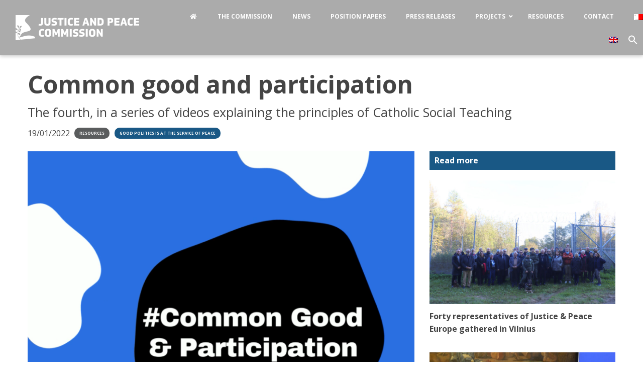

--- FILE ---
content_type: text/html; charset=UTF-8
request_url: https://jp.church.mt/common-good-and-partecipation/
body_size: 19164
content:
<!doctype html>
<html class="no-js" lang="en-US" prefix="og: http://ogp.me/ns# fb: http://ogp.me/ns/fb#">
<head>
<meta charset="UTF-8">
<script type="text/javascript">
var gform;gform||(document.addEventListener("gform_main_scripts_loaded",function(){gform.scriptsLoaded=!0}),window.addEventListener("DOMContentLoaded",function(){gform.domLoaded=!0}),gform={domLoaded:!1,scriptsLoaded:!1,initializeOnLoaded:function(o){gform.domLoaded&&gform.scriptsLoaded?o():!gform.domLoaded&&gform.scriptsLoaded?window.addEventListener("DOMContentLoaded",o):document.addEventListener("gform_main_scripts_loaded",o)},hooks:{action:{},filter:{}},addAction:function(o,n,r,t){gform.addHook("action",o,n,r,t)},addFilter:function(o,n,r,t){gform.addHook("filter",o,n,r,t)},doAction:function(o){gform.doHook("action",o,arguments)},applyFilters:function(o){return gform.doHook("filter",o,arguments)},removeAction:function(o,n){gform.removeHook("action",o,n)},removeFilter:function(o,n,r){gform.removeHook("filter",o,n,r)},addHook:function(o,n,r,t,i){null==gform.hooks[o][n]&&(gform.hooks[o][n]=[]);var e=gform.hooks[o][n];null==i&&(i=n+"_"+e.length),gform.hooks[o][n].push({tag:i,callable:r,priority:t=null==t?10:t})},doHook:function(n,o,r){var t;if(r=Array.prototype.slice.call(r,1),null!=gform.hooks[n][o]&&((o=gform.hooks[n][o]).sort(function(o,n){return o.priority-n.priority}),o.forEach(function(o){"function"!=typeof(t=o.callable)&&(t=window[t]),"action"==n?t.apply(null,r):r[0]=t.apply(null,r)})),"filter"==n)return r[0]},removeHook:function(o,n,t,i){var r;null!=gform.hooks[o][n]&&(r=(r=gform.hooks[o][n]).filter(function(o,n,r){return!!(null!=i&&i!=o.tag||null!=t&&t!=o.priority)}),gform.hooks[o][n]=r)}});
</script>

<meta name="viewport" content="width=device-width, initial-scale=1">
<meta property="fb:app_id" content="448384499096883">
<link rel="profile" href="https://gmpg.org/xfn/11">
<title>Common good and participation &#8211; Justice and Peace Commission</title>
<meta name='robots' content='max-image-preview:large' />
<link rel="alternate" hreflang="mt" href="https://gp.knisja.mt/gid-komuni-u-partecipazzjoni/" />
<link rel="alternate" hreflang="en" href="https://jp.church.mt/common-good-and-partecipation/" />
<link rel="alternate" hreflang="x-default" href="https://gp.knisja.mt/gid-komuni-u-partecipazzjoni/" />
<meta property="og:locale" content="en_US" />
<meta property="og:type" content="article" />
<meta property="og:title" content="Common good and participation" />
<meta property="og:description" content="The common good is described in Catholic teaching as the sum total of social conditions which allow people, either as groups or as individuals, to reach their fulfilment more fully and more easily. The Christian understanding of the common good emphasises the fact that the fundamental rights of all people must be protected and promoted, while at the same time acknowledging that we are part" />
<meta property="og:url" content="https://jp.church.mt/common-good-and-partecipation/" />
<meta property="og:site_name" content="Justice and Peace Commission" />
<meta property="article:tag" content="Good Politics is at the Service of Peace" />
<meta property="article:section" content="Resources" />
<meta property="article:published_time" content="2022-01-19T12:21:10+01:00" />
<meta property="article:modified_time" content="2022-01-21T08:08:06+01:00" />
<meta property="og:updated_time" content="2022-01-21T08:08:06+01:00" />
<meta property="og:image" content="https://jp.church.mt/wp-content/uploads/2022/01/Untitled.png" />
<meta property="og:image:secure_url" content="https://jp.church.mt/wp-content/uploads/2022/01/Untitled.png" />
<meta property="og:image:width" content="1077" />
<meta property="og:image:height" content="1069" />
<link rel='dns-prefetch' href='//fonts.googleapis.com' />
<link rel='dns-prefetch' href='//gp.knisja.mt' />
<link rel='dns-prefetch' href='//s.w.org' />
<link rel="alternate" type="application/rss+xml" title="Justice and Peace Commission &raquo; Feed" href="https://jp.church.mt/feed/" />
<link rel="alternate" type="application/rss+xml" title="Justice and Peace Commission &raquo; Comments Feed" href="https://jp.church.mt/comments/feed/" />
<script type="text/javascript">
window._wpemojiSettings = {"baseUrl":"https:\/\/s.w.org\/images\/core\/emoji\/14.0.0\/72x72\/","ext":".png","svgUrl":"https:\/\/s.w.org\/images\/core\/emoji\/14.0.0\/svg\/","svgExt":".svg","source":{"concatemoji":"https:\/\/jp.church.mt\/wp-includes\/js\/wp-emoji-release.min.js?ver=6.0.11"}};
/*! This file is auto-generated */
!function(e,a,t){var n,r,o,i=a.createElement("canvas"),p=i.getContext&&i.getContext("2d");function s(e,t){var a=String.fromCharCode,e=(p.clearRect(0,0,i.width,i.height),p.fillText(a.apply(this,e),0,0),i.toDataURL());return p.clearRect(0,0,i.width,i.height),p.fillText(a.apply(this,t),0,0),e===i.toDataURL()}function c(e){var t=a.createElement("script");t.src=e,t.defer=t.type="text/javascript",a.getElementsByTagName("head")[0].appendChild(t)}for(o=Array("flag","emoji"),t.supports={everything:!0,everythingExceptFlag:!0},r=0;r<o.length;r++)t.supports[o[r]]=function(e){if(!p||!p.fillText)return!1;switch(p.textBaseline="top",p.font="600 32px Arial",e){case"flag":return s([127987,65039,8205,9895,65039],[127987,65039,8203,9895,65039])?!1:!s([55356,56826,55356,56819],[55356,56826,8203,55356,56819])&&!s([55356,57332,56128,56423,56128,56418,56128,56421,56128,56430,56128,56423,56128,56447],[55356,57332,8203,56128,56423,8203,56128,56418,8203,56128,56421,8203,56128,56430,8203,56128,56423,8203,56128,56447]);case"emoji":return!s([129777,127995,8205,129778,127999],[129777,127995,8203,129778,127999])}return!1}(o[r]),t.supports.everything=t.supports.everything&&t.supports[o[r]],"flag"!==o[r]&&(t.supports.everythingExceptFlag=t.supports.everythingExceptFlag&&t.supports[o[r]]);t.supports.everythingExceptFlag=t.supports.everythingExceptFlag&&!t.supports.flag,t.DOMReady=!1,t.readyCallback=function(){t.DOMReady=!0},t.supports.everything||(n=function(){t.readyCallback()},a.addEventListener?(a.addEventListener("DOMContentLoaded",n,!1),e.addEventListener("load",n,!1)):(e.attachEvent("onload",n),a.attachEvent("onreadystatechange",function(){"complete"===a.readyState&&t.readyCallback()})),(e=t.source||{}).concatemoji?c(e.concatemoji):e.wpemoji&&e.twemoji&&(c(e.twemoji),c(e.wpemoji)))}(window,document,window._wpemojiSettings);
</script>
<style type="text/css">
img.wp-smiley,
img.emoji {
	display: inline !important;
	border: none !important;
	box-shadow: none !important;
	height: 1em !important;
	width: 1em !important;
	margin: 0 0.07em !important;
	vertical-align: -0.1em !important;
	background: none !important;
	padding: 0 !important;
}
</style>
	<link rel='stylesheet' id='opensans-css'  href='//fonts.googleapis.com/css?family=Open+Sans%3A300%2C700&#038;ver=6.5.3.1' type='text/css' media='all' />
<link rel='stylesheet' id='source-sans-css'  href='//fonts.googleapis.com/css?family=Source+Sans+Pro%3A400%2C900&#038;ver=6.5.3.1' type='text/css' media='all' />
<link rel='stylesheet' id='wp-block-library-css'  href='https://jp.church.mt/wp-includes/css/dist/block-library/style.min.css?ver=6.0.11' type='text/css' media='all' />
<link rel='stylesheet' id='mediaelement-css'  href='https://jp.church.mt/wp-includes/js/mediaelement/mediaelementplayer-legacy.min.css?ver=4.2.16' type='text/css' media='all' />
<link rel='stylesheet' id='wp-mediaelement-css'  href='https://jp.church.mt/wp-includes/js/mediaelement/wp-mediaelement.min.css?ver=6.0.11' type='text/css' media='all' />
<link rel='stylesheet' id='view_editor_gutenberg_frontend_assets-css'  href='https://jp.church.mt/wp-content/plugins/wp-views/public/css/views-frontend.css?ver=3.6.3' type='text/css' media='all' />
<style id='view_editor_gutenberg_frontend_assets-inline-css' type='text/css'>
.wpv-sort-list-dropdown.wpv-sort-list-dropdown-style-default > span.wpv-sort-list,.wpv-sort-list-dropdown.wpv-sort-list-dropdown-style-default .wpv-sort-list-item {border-color: #cdcdcd;}.wpv-sort-list-dropdown.wpv-sort-list-dropdown-style-default .wpv-sort-list-item a {color: #444;background-color: #fff;}.wpv-sort-list-dropdown.wpv-sort-list-dropdown-style-default a:hover,.wpv-sort-list-dropdown.wpv-sort-list-dropdown-style-default a:focus {color: #000;background-color: #eee;}.wpv-sort-list-dropdown.wpv-sort-list-dropdown-style-default .wpv-sort-list-item.wpv-sort-list-current a {color: #000;background-color: #eee;}
.wpv-sort-list-dropdown.wpv-sort-list-dropdown-style-default > span.wpv-sort-list,.wpv-sort-list-dropdown.wpv-sort-list-dropdown-style-default .wpv-sort-list-item {border-color: #cdcdcd;}.wpv-sort-list-dropdown.wpv-sort-list-dropdown-style-default .wpv-sort-list-item a {color: #444;background-color: #fff;}.wpv-sort-list-dropdown.wpv-sort-list-dropdown-style-default a:hover,.wpv-sort-list-dropdown.wpv-sort-list-dropdown-style-default a:focus {color: #000;background-color: #eee;}.wpv-sort-list-dropdown.wpv-sort-list-dropdown-style-default .wpv-sort-list-item.wpv-sort-list-current a {color: #000;background-color: #eee;}.wpv-sort-list-dropdown.wpv-sort-list-dropdown-style-grey > span.wpv-sort-list,.wpv-sort-list-dropdown.wpv-sort-list-dropdown-style-grey .wpv-sort-list-item {border-color: #cdcdcd;}.wpv-sort-list-dropdown.wpv-sort-list-dropdown-style-grey .wpv-sort-list-item a {color: #444;background-color: #eeeeee;}.wpv-sort-list-dropdown.wpv-sort-list-dropdown-style-grey a:hover,.wpv-sort-list-dropdown.wpv-sort-list-dropdown-style-grey a:focus {color: #000;background-color: #e5e5e5;}.wpv-sort-list-dropdown.wpv-sort-list-dropdown-style-grey .wpv-sort-list-item.wpv-sort-list-current a {color: #000;background-color: #e5e5e5;}
.wpv-sort-list-dropdown.wpv-sort-list-dropdown-style-default > span.wpv-sort-list,.wpv-sort-list-dropdown.wpv-sort-list-dropdown-style-default .wpv-sort-list-item {border-color: #cdcdcd;}.wpv-sort-list-dropdown.wpv-sort-list-dropdown-style-default .wpv-sort-list-item a {color: #444;background-color: #fff;}.wpv-sort-list-dropdown.wpv-sort-list-dropdown-style-default a:hover,.wpv-sort-list-dropdown.wpv-sort-list-dropdown-style-default a:focus {color: #000;background-color: #eee;}.wpv-sort-list-dropdown.wpv-sort-list-dropdown-style-default .wpv-sort-list-item.wpv-sort-list-current a {color: #000;background-color: #eee;}.wpv-sort-list-dropdown.wpv-sort-list-dropdown-style-grey > span.wpv-sort-list,.wpv-sort-list-dropdown.wpv-sort-list-dropdown-style-grey .wpv-sort-list-item {border-color: #cdcdcd;}.wpv-sort-list-dropdown.wpv-sort-list-dropdown-style-grey .wpv-sort-list-item a {color: #444;background-color: #eeeeee;}.wpv-sort-list-dropdown.wpv-sort-list-dropdown-style-grey a:hover,.wpv-sort-list-dropdown.wpv-sort-list-dropdown-style-grey a:focus {color: #000;background-color: #e5e5e5;}.wpv-sort-list-dropdown.wpv-sort-list-dropdown-style-grey .wpv-sort-list-item.wpv-sort-list-current a {color: #000;background-color: #e5e5e5;}.wpv-sort-list-dropdown.wpv-sort-list-dropdown-style-blue > span.wpv-sort-list,.wpv-sort-list-dropdown.wpv-sort-list-dropdown-style-blue .wpv-sort-list-item {border-color: #0099cc;}.wpv-sort-list-dropdown.wpv-sort-list-dropdown-style-blue .wpv-sort-list-item a {color: #444;background-color: #cbddeb;}.wpv-sort-list-dropdown.wpv-sort-list-dropdown-style-blue a:hover,.wpv-sort-list-dropdown.wpv-sort-list-dropdown-style-blue a:focus {color: #000;background-color: #95bedd;}.wpv-sort-list-dropdown.wpv-sort-list-dropdown-style-blue .wpv-sort-list-item.wpv-sort-list-current a {color: #000;background-color: #95bedd;}
</style>
<style id='global-styles-inline-css' type='text/css'>
body{--wp--preset--color--black: #000000;--wp--preset--color--cyan-bluish-gray: #abb8c3;--wp--preset--color--white: #ffffff;--wp--preset--color--pale-pink: #f78da7;--wp--preset--color--vivid-red: #cf2e2e;--wp--preset--color--luminous-vivid-orange: #ff6900;--wp--preset--color--luminous-vivid-amber: #fcb900;--wp--preset--color--light-green-cyan: #7bdcb5;--wp--preset--color--vivid-green-cyan: #00d084;--wp--preset--color--pale-cyan-blue: #8ed1fc;--wp--preset--color--vivid-cyan-blue: #0693e3;--wp--preset--color--vivid-purple: #9b51e0;--wp--preset--gradient--vivid-cyan-blue-to-vivid-purple: linear-gradient(135deg,rgba(6,147,227,1) 0%,rgb(155,81,224) 100%);--wp--preset--gradient--light-green-cyan-to-vivid-green-cyan: linear-gradient(135deg,rgb(122,220,180) 0%,rgb(0,208,130) 100%);--wp--preset--gradient--luminous-vivid-amber-to-luminous-vivid-orange: linear-gradient(135deg,rgba(252,185,0,1) 0%,rgba(255,105,0,1) 100%);--wp--preset--gradient--luminous-vivid-orange-to-vivid-red: linear-gradient(135deg,rgba(255,105,0,1) 0%,rgb(207,46,46) 100%);--wp--preset--gradient--very-light-gray-to-cyan-bluish-gray: linear-gradient(135deg,rgb(238,238,238) 0%,rgb(169,184,195) 100%);--wp--preset--gradient--cool-to-warm-spectrum: linear-gradient(135deg,rgb(74,234,220) 0%,rgb(151,120,209) 20%,rgb(207,42,186) 40%,rgb(238,44,130) 60%,rgb(251,105,98) 80%,rgb(254,248,76) 100%);--wp--preset--gradient--blush-light-purple: linear-gradient(135deg,rgb(255,206,236) 0%,rgb(152,150,240) 100%);--wp--preset--gradient--blush-bordeaux: linear-gradient(135deg,rgb(254,205,165) 0%,rgb(254,45,45) 50%,rgb(107,0,62) 100%);--wp--preset--gradient--luminous-dusk: linear-gradient(135deg,rgb(255,203,112) 0%,rgb(199,81,192) 50%,rgb(65,88,208) 100%);--wp--preset--gradient--pale-ocean: linear-gradient(135deg,rgb(255,245,203) 0%,rgb(182,227,212) 50%,rgb(51,167,181) 100%);--wp--preset--gradient--electric-grass: linear-gradient(135deg,rgb(202,248,128) 0%,rgb(113,206,126) 100%);--wp--preset--gradient--midnight: linear-gradient(135deg,rgb(2,3,129) 0%,rgb(40,116,252) 100%);--wp--preset--duotone--dark-grayscale: url('#wp-duotone-dark-grayscale');--wp--preset--duotone--grayscale: url('#wp-duotone-grayscale');--wp--preset--duotone--purple-yellow: url('#wp-duotone-purple-yellow');--wp--preset--duotone--blue-red: url('#wp-duotone-blue-red');--wp--preset--duotone--midnight: url('#wp-duotone-midnight');--wp--preset--duotone--magenta-yellow: url('#wp-duotone-magenta-yellow');--wp--preset--duotone--purple-green: url('#wp-duotone-purple-green');--wp--preset--duotone--blue-orange: url('#wp-duotone-blue-orange');--wp--preset--font-size--small: 13px;--wp--preset--font-size--medium: 20px;--wp--preset--font-size--large: 36px;--wp--preset--font-size--x-large: 42px;}.has-black-color{color: var(--wp--preset--color--black) !important;}.has-cyan-bluish-gray-color{color: var(--wp--preset--color--cyan-bluish-gray) !important;}.has-white-color{color: var(--wp--preset--color--white) !important;}.has-pale-pink-color{color: var(--wp--preset--color--pale-pink) !important;}.has-vivid-red-color{color: var(--wp--preset--color--vivid-red) !important;}.has-luminous-vivid-orange-color{color: var(--wp--preset--color--luminous-vivid-orange) !important;}.has-luminous-vivid-amber-color{color: var(--wp--preset--color--luminous-vivid-amber) !important;}.has-light-green-cyan-color{color: var(--wp--preset--color--light-green-cyan) !important;}.has-vivid-green-cyan-color{color: var(--wp--preset--color--vivid-green-cyan) !important;}.has-pale-cyan-blue-color{color: var(--wp--preset--color--pale-cyan-blue) !important;}.has-vivid-cyan-blue-color{color: var(--wp--preset--color--vivid-cyan-blue) !important;}.has-vivid-purple-color{color: var(--wp--preset--color--vivid-purple) !important;}.has-black-background-color{background-color: var(--wp--preset--color--black) !important;}.has-cyan-bluish-gray-background-color{background-color: var(--wp--preset--color--cyan-bluish-gray) !important;}.has-white-background-color{background-color: var(--wp--preset--color--white) !important;}.has-pale-pink-background-color{background-color: var(--wp--preset--color--pale-pink) !important;}.has-vivid-red-background-color{background-color: var(--wp--preset--color--vivid-red) !important;}.has-luminous-vivid-orange-background-color{background-color: var(--wp--preset--color--luminous-vivid-orange) !important;}.has-luminous-vivid-amber-background-color{background-color: var(--wp--preset--color--luminous-vivid-amber) !important;}.has-light-green-cyan-background-color{background-color: var(--wp--preset--color--light-green-cyan) !important;}.has-vivid-green-cyan-background-color{background-color: var(--wp--preset--color--vivid-green-cyan) !important;}.has-pale-cyan-blue-background-color{background-color: var(--wp--preset--color--pale-cyan-blue) !important;}.has-vivid-cyan-blue-background-color{background-color: var(--wp--preset--color--vivid-cyan-blue) !important;}.has-vivid-purple-background-color{background-color: var(--wp--preset--color--vivid-purple) !important;}.has-black-border-color{border-color: var(--wp--preset--color--black) !important;}.has-cyan-bluish-gray-border-color{border-color: var(--wp--preset--color--cyan-bluish-gray) !important;}.has-white-border-color{border-color: var(--wp--preset--color--white) !important;}.has-pale-pink-border-color{border-color: var(--wp--preset--color--pale-pink) !important;}.has-vivid-red-border-color{border-color: var(--wp--preset--color--vivid-red) !important;}.has-luminous-vivid-orange-border-color{border-color: var(--wp--preset--color--luminous-vivid-orange) !important;}.has-luminous-vivid-amber-border-color{border-color: var(--wp--preset--color--luminous-vivid-amber) !important;}.has-light-green-cyan-border-color{border-color: var(--wp--preset--color--light-green-cyan) !important;}.has-vivid-green-cyan-border-color{border-color: var(--wp--preset--color--vivid-green-cyan) !important;}.has-pale-cyan-blue-border-color{border-color: var(--wp--preset--color--pale-cyan-blue) !important;}.has-vivid-cyan-blue-border-color{border-color: var(--wp--preset--color--vivid-cyan-blue) !important;}.has-vivid-purple-border-color{border-color: var(--wp--preset--color--vivid-purple) !important;}.has-vivid-cyan-blue-to-vivid-purple-gradient-background{background: var(--wp--preset--gradient--vivid-cyan-blue-to-vivid-purple) !important;}.has-light-green-cyan-to-vivid-green-cyan-gradient-background{background: var(--wp--preset--gradient--light-green-cyan-to-vivid-green-cyan) !important;}.has-luminous-vivid-amber-to-luminous-vivid-orange-gradient-background{background: var(--wp--preset--gradient--luminous-vivid-amber-to-luminous-vivid-orange) !important;}.has-luminous-vivid-orange-to-vivid-red-gradient-background{background: var(--wp--preset--gradient--luminous-vivid-orange-to-vivid-red) !important;}.has-very-light-gray-to-cyan-bluish-gray-gradient-background{background: var(--wp--preset--gradient--very-light-gray-to-cyan-bluish-gray) !important;}.has-cool-to-warm-spectrum-gradient-background{background: var(--wp--preset--gradient--cool-to-warm-spectrum) !important;}.has-blush-light-purple-gradient-background{background: var(--wp--preset--gradient--blush-light-purple) !important;}.has-blush-bordeaux-gradient-background{background: var(--wp--preset--gradient--blush-bordeaux) !important;}.has-luminous-dusk-gradient-background{background: var(--wp--preset--gradient--luminous-dusk) !important;}.has-pale-ocean-gradient-background{background: var(--wp--preset--gradient--pale-ocean) !important;}.has-electric-grass-gradient-background{background: var(--wp--preset--gradient--electric-grass) !important;}.has-midnight-gradient-background{background: var(--wp--preset--gradient--midnight) !important;}.has-small-font-size{font-size: var(--wp--preset--font-size--small) !important;}.has-medium-font-size{font-size: var(--wp--preset--font-size--medium) !important;}.has-large-font-size{font-size: var(--wp--preset--font-size--large) !important;}.has-x-large-font-size{font-size: var(--wp--preset--font-size--x-large) !important;}
</style>
<link rel='stylesheet' id='acx_smw_widget_style-css'  href='https://jp.church.mt/wp-content/plugins/acurax-social-media-widget/css/style.css?v=3.2.10&#038;ver=6.0.11' type='text/css' media='all' />
<link rel='stylesheet' id='ubermenu-open-sans-css'  href='//fonts.googleapis.com/css?family=Open+Sans%3A%2C300%2C400%2C700&#038;ver=6.0.11' type='text/css' media='all' />
<link rel='stylesheet' id='wpml-legacy-horizontal-list-0-css'  href='//jp.church.mt/wp-content/plugins/sitepress-multilingual-cms/templates/language-switchers/legacy-list-horizontal/style.min.css?ver=1' type='text/css' media='all' />
<link rel='stylesheet' id='wpml-menu-item-0-css'  href='//jp.church.mt/wp-content/plugins/sitepress-multilingual-cms/templates/language-switchers/menu-item/style.min.css?ver=1' type='text/css' media='all' />
<link rel='stylesheet' id='ivory-search-styles-css'  href='https://jp.church.mt/wp-content/plugins/add-search-to-menu/public/css/ivory-search.min.css?ver=5.4.8' type='text/css' media='all' />
<link rel='stylesheet' id='fonts-css'  href='https://jp.church.mt/wp-content/themes/wp-forge/fonts/fonts.css?ver=6.5.3.1' type='text/css' media='all' />
<link rel='stylesheet' id='foundation-css'  href='https://jp.church.mt/wp-content/themes/wp-forge/css/foundation.css?ver=6.5.3.1' type='text/css' media='all' />
<link rel='stylesheet' id='motion_ui-css'  href='https://jp.church.mt/wp-content/themes/wp-forge/css/motion-ui.css?ver=6.5.3.1' type='text/css' media='all' />
<link rel='stylesheet' id='customizer-css'  href='https://jp.church.mt/wp-content/themes/wp-forge/css/customizer.css?ver=6.5.3.1' type='text/css' media='all' />
<link rel='stylesheet' id='recent-posts-widget-with-thumbnails-public-style-css'  href='https://jp.church.mt/wp-content/plugins/recent-posts-widget-with-thumbnails/public.css?ver=7.1.1' type='text/css' media='all' />
<link rel='stylesheet' id='easy-social-share-buttons-subscribe-css'  href='https://jp.church.mt/wp-content/plugins/easy-social-share-buttons3/assets/css/essb-subscribe.min.css?ver=7.2' type='text/css' media='all' />
<link rel='stylesheet' id='easy-social-share-buttons-css'  href='https://jp.church.mt/wp-content/plugins/easy-social-share-buttons3/assets/css/easy-social-share-buttons.min.css?ver=7.2' type='text/css' media='all' />
<link rel='stylesheet' id='ubermenu-css'  href='https://jp.church.mt/wp-content/plugins/ubermenu/pro/assets/css/ubermenu.min.css?ver=3.6.1' type='text/css' media='all' />
<link rel='stylesheet' id='ubermenu-minimal-css'  href='https://jp.church.mt/wp-content/plugins/ubermenu/assets/css/skins/minimal.css?ver=6.0.11' type='text/css' media='all' />
<link rel='stylesheet' id='ubermenu-font-awesome-all-css'  href='https://jp.church.mt/wp-content/plugins/ubermenu/assets/fontawesome/css/all.min.css?ver=6.0.11' type='text/css' media='all' />
<link rel='stylesheet' id='selection-sharer-css'  href='https://jp.church.mt/wp-content/themes/jp/assets/selection-sharer.css?ver=1.0' type='text/css' media='all' />
<link rel='stylesheet' id='parent-css'  href='https://jp.church.mt/wp-content/themes/wp-forge/style.css?ver=WP-Forge' type='text/css' media='all' />
<link rel='stylesheet' id='child-css'  href='https://jp.church.mt/wp-content/themes/jp/style.css?ver=Church' type='text/css' media='all' />
<link rel='stylesheet' id='print-css-css'  href='https://jp.church.mt/wp-content/themes/jp/print.css?ver=1.0' type='text/css' media='print' />
<script type='text/javascript' src='https://jp.church.mt/wp-includes/js/jquery/jquery.min.js?ver=3.6.0' id='jquery-core-js'></script>
<script type='text/javascript' src='https://jp.church.mt/wp-content/plugins/wp-views/vendor/toolset/common-es/public/toolset-common-es-frontend.js?ver=163000' id='toolset-common-es-frontend-js'></script>
<script type='text/javascript' id='wpml-xdomain-data-js-extra'>
/* <![CDATA[ */
var wpml_xdomain_data = {"css_selector":"wpml-ls-item","ajax_url":"https:\/\/jp.church.mt\/wp-admin\/admin-ajax.php","current_lang":"en"};
/* ]]> */
</script>
<script type='text/javascript' src='https://jp.church.mt/wp-content/plugins/sitepress-multilingual-cms/res/js/xdomain-data.js?ver=4.5.11' id='wpml-xdomain-data-js'></script>
<link rel="https://api.w.org/" href="https://jp.church.mt/wp-json/" /><link rel="alternate" type="application/json" href="https://jp.church.mt/wp-json/wp/v2/posts/1920" /><link rel="EditURI" type="application/rsd+xml" title="RSD" href="https://jp.church.mt/xmlrpc.php?rsd" />
<link rel="wlwmanifest" type="application/wlwmanifest+xml" href="https://jp.church.mt/wp-includes/wlwmanifest.xml" /> 
<meta name="generator" content="WordPress 6.0.11" />
<link rel="canonical" href="https://jp.church.mt/common-good-and-partecipation/" />
<link rel='shortlink' href='https://jp.church.mt/?p=1920' />
<link rel="alternate" type="application/json+oembed" href="https://jp.church.mt/wp-json/oembed/1.0/embed?url=https%3A%2F%2Fjp.church.mt%2Fcommon-good-and-partecipation%2F" />
<link rel="alternate" type="text/xml+oembed" href="https://jp.church.mt/wp-json/oembed/1.0/embed?url=https%3A%2F%2Fjp.church.mt%2Fcommon-good-and-partecipation%2F&#038;format=xml" />
<meta name="generator" content="WPML ver:4.5.11 stt:1,34;" />



<!-- Starting Styles For Social Media Icon From Acurax International www.acurax.com -->
<style type='text/css'>
#acx_social_widget img 
{
width: 32px; 
}
#acx_social_widget 
{
min-width:0px; 
position: static; 
}
</style>
<!-- Ending Styles For Social Media Icon From Acurax International www.acurax.com -->



<style id="ubermenu-custom-generated-css">
/** Font Awesome 4 Compatibility **/
.fa{font-style:normal;font-variant:normal;font-weight:normal;font-family:FontAwesome;}

/** UberMenu Responsive Styles (Breakpoint Setting) **/
@media screen and (min-width: 768px){
  .ubermenu{ display:block !important; } .ubermenu-responsive .ubermenu-item.ubermenu-hide-desktop{ display:none !important; } .ubermenu-responsive.ubermenu-retractors-responsive .ubermenu-retractor-mobile{ display:none; }   /* Force current submenu always open but below others */ .ubermenu-force-current-submenu .ubermenu-item-level-0.ubermenu-current-menu-item > .ubermenu-submenu-drop, .ubermenu-force-current-submenu .ubermenu-item-level-0.ubermenu-current-menu-ancestor > .ubermenu-submenu-drop {     display: block!important;     opacity: 1!important;     visibility: visible!important;     margin: 0!important;     top: auto!important;     height: auto;     z-index:19; }   /* Invert Horizontal menu to make subs go up */ .ubermenu-invert.ubermenu-horizontal .ubermenu-item-level-0 > .ubermenu-submenu-drop{      top:auto;      bottom:100%; } .ubermenu-invert.ubermenu-horizontal.ubermenu-sub-indicators .ubermenu-item-level-0.ubermenu-has-submenu-drop > .ubermenu-target > .ubermenu-sub-indicator{ transform:rotate(180deg); } /* Make second level flyouts fly up */ .ubermenu-invert.ubermenu-horizontal .ubermenu-submenu .ubermenu-item.ubermenu-active > .ubermenu-submenu-type-flyout{     top:auto;     bottom:0; } /* Clip the submenus properly when inverted */ .ubermenu-invert.ubermenu-horizontal .ubermenu-item-level-0 > .ubermenu-submenu-drop{     clip: rect(-5000px,5000px,auto,-5000px); }    /* Invert Vertical menu to make subs go left */ .ubermenu-invert.ubermenu-vertical .ubermenu-item-level-0 > .ubermenu-submenu-drop{   right:100%;   left:auto; } .ubermenu-invert.ubermenu-vertical.ubermenu-sub-indicators .ubermenu-item-level-0.ubermenu-item-has-children > .ubermenu-target > .ubermenu-sub-indicator{   right:auto;   left:10px; transform:rotate(90deg); } .ubermenu-vertical.ubermenu-invert .ubermenu-item > .ubermenu-submenu-drop {   clip: rect(-5000px,5000px,5000px,-5000px); } /* Vertical Flyout > Flyout */ .ubermenu-vertical.ubermenu-invert.ubermenu-sub-indicators .ubermenu-has-submenu-drop > .ubermenu-target{   padding-left:25px; } .ubermenu-vertical.ubermenu-invert .ubermenu-item > .ubermenu-target > .ubermenu-sub-indicator {   right:auto;   left:10px;   transform:rotate(90deg); } .ubermenu-vertical.ubermenu-invert .ubermenu-item > .ubermenu-submenu-drop.ubermenu-submenu-type-flyout, .ubermenu-vertical.ubermenu-invert .ubermenu-submenu-type-flyout > .ubermenu-item > .ubermenu-submenu-drop {   right: 100%;   left: auto; }  .ubermenu-responsive-toggle{ display:none; }
}
@media screen and (max-width: 767px){
   .ubermenu-responsive-toggle, .ubermenu-sticky-toggle-wrapper { display: block; }  .ubermenu-responsive{ width:100%; max-height:500px; visibility:visible; overflow:visible;  -webkit-transition:max-height 1s ease-in; transition:max-height .3s ease-in; } .ubermenu-responsive.ubermenu-items-align-center{     text-align:left; } .ubermenu-responsive.ubermenu{ margin:0; } .ubermenu-responsive.ubermenu .ubermenu-nav{ display:block; }  .ubermenu-responsive.ubermenu-responsive-nocollapse, .ubermenu-repsonsive.ubermenu-no-transitions{ display:block; max-height:none; }  .ubermenu-responsive.ubermenu-responsive-collapse{ max-height:none; visibility:visible; overflow:visible; } .ubermenu-responsive.ubermenu-responsive-collapse{ max-height:0; overflow:hidden !important; visibility:hidden; } .ubermenu-responsive.ubermenu-in-transition, .ubermenu-responsive.ubermenu-in-transition .ubermenu-nav{ overflow:hidden !important; visibility:visible; } .ubermenu-responsive.ubermenu-responsive-collapse:not(.ubermenu-in-transition){ border-top-width:0; border-bottom-width:0; } .ubermenu-responsive.ubermenu-responsive-collapse .ubermenu-item .ubermenu-submenu{ display:none; }  .ubermenu-responsive .ubermenu-item-level-0{ width:50%; } .ubermenu-responsive.ubermenu-responsive-single-column .ubermenu-item-level-0{ float:none; clear:both; width:100%; } .ubermenu-responsive .ubermenu-item.ubermenu-item-level-0 > .ubermenu-target{ border:none; box-shadow:none; } .ubermenu-responsive .ubermenu-item.ubermenu-has-submenu-flyout{ position:static; } .ubermenu-responsive.ubermenu-sub-indicators .ubermenu-submenu-type-flyout .ubermenu-has-submenu-drop > .ubermenu-target > .ubermenu-sub-indicator{ transform:rotate(0); right:10px; left:auto; } .ubermenu-responsive .ubermenu-nav .ubermenu-item .ubermenu-submenu.ubermenu-submenu-drop{ width:100%; min-width:100%; max-width:100%; top:auto; left:0 !important; } .ubermenu-responsive.ubermenu-has-border .ubermenu-nav .ubermenu-item .ubermenu-submenu.ubermenu-submenu-drop{ left: -1px !important; /* For borders */ } .ubermenu-responsive .ubermenu-submenu.ubermenu-submenu-type-mega > .ubermenu-item.ubermenu-column{ min-height:0; border-left:none;  float:left; /* override left/center/right content alignment */ display:block; } .ubermenu-responsive .ubermenu-item.ubermenu-active > .ubermenu-submenu.ubermenu-submenu-type-mega{     max-height:none;     height:auto;/*prevent overflow scrolling since android is still finicky*/     overflow:visible; } .ubermenu-responsive.ubermenu-transition-slide .ubermenu-item.ubermenu-in-transition > .ubermenu-submenu-drop{ max-height:1000px; /* because of slide transition */ } .ubermenu .ubermenu-submenu-type-flyout .ubermenu-submenu-type-mega{ min-height:0; } .ubermenu.ubermenu-responsive .ubermenu-column, .ubermenu.ubermenu-responsive .ubermenu-column-auto{ min-width:50%; } .ubermenu.ubermenu-responsive .ubermenu-autoclear > .ubermenu-column{ clear:none; } .ubermenu.ubermenu-responsive .ubermenu-column:nth-of-type(2n+1){ clear:both; } .ubermenu.ubermenu-responsive .ubermenu-submenu-retractor-top:not(.ubermenu-submenu-retractor-top-2) .ubermenu-column:nth-of-type(2n+1){ clear:none; } .ubermenu.ubermenu-responsive .ubermenu-submenu-retractor-top:not(.ubermenu-submenu-retractor-top-2) .ubermenu-column:nth-of-type(2n+2){ clear:both; }  .ubermenu-responsive-single-column-subs .ubermenu-submenu .ubermenu-item { float: none; clear: both; width: 100%; min-width: 100%; }   .ubermenu.ubermenu-responsive .ubermenu-tabs, .ubermenu.ubermenu-responsive .ubermenu-tabs-group, .ubermenu.ubermenu-responsive .ubermenu-tab, .ubermenu.ubermenu-responsive .ubermenu-tab-content-panel{ /** TABS SHOULD BE 100%  ACCORDION */ width:100%; min-width:100%; max-width:100%; left:0; } .ubermenu.ubermenu-responsive .ubermenu-tabs, .ubermenu.ubermenu-responsive .ubermenu-tab-content-panel{ min-height:0 !important;/* Override Inline Style from JS */ } .ubermenu.ubermenu-responsive .ubermenu-tabs{ z-index:15; } .ubermenu.ubermenu-responsive .ubermenu-tab-content-panel{ z-index:20; } /* Tab Layering */ .ubermenu-responsive .ubermenu-tab{ position:relative; } .ubermenu-responsive .ubermenu-tab.ubermenu-active{ position:relative; z-index:20; } .ubermenu-responsive .ubermenu-tab > .ubermenu-target{ border-width:0 0 1px 0; } .ubermenu-responsive.ubermenu-sub-indicators .ubermenu-tabs > .ubermenu-tabs-group > .ubermenu-tab.ubermenu-has-submenu-drop > .ubermenu-target > .ubermenu-sub-indicator{ transform:rotate(0); right:10px; left:auto; }  .ubermenu-responsive .ubermenu-tabs > .ubermenu-tabs-group > .ubermenu-tab > .ubermenu-tab-content-panel{ top:auto; border-width:1px; } .ubermenu-responsive .ubermenu-tab-layout-bottom > .ubermenu-tabs-group{ /*position:relative;*/ }   .ubermenu-reponsive .ubermenu-item-level-0 > .ubermenu-submenu-type-stack{ /* Top Level Stack Columns */ position:relative; }  .ubermenu-responsive .ubermenu-submenu-type-stack .ubermenu-column, .ubermenu-responsive .ubermenu-submenu-type-stack .ubermenu-column-auto{ /* Stack Columns */ width:100%; max-width:100%; }   .ubermenu-responsive .ubermenu-item-mini{ /* Mini items */ min-width:0; width:auto; float:left; clear:none !important; } .ubermenu-responsive .ubermenu-item.ubermenu-item-mini > a.ubermenu-target{ padding-left:20px; padding-right:20px; }   .ubermenu-responsive .ubermenu-item.ubermenu-hide-mobile{ /* Hiding items */ display:none !important; }  .ubermenu-responsive.ubermenu-hide-bkgs .ubermenu-submenu.ubermenu-submenu-bkg-img{ /** Hide Background Images in Submenu */ background-image:none; } .ubermenu.ubermenu-responsive .ubermenu-item-level-0.ubermenu-item-mini{ min-width:0; width:auto; } .ubermenu-vertical .ubermenu-item.ubermenu-item-level-0{ width:100%; } .ubermenu-vertical.ubermenu-sub-indicators .ubermenu-item-level-0.ubermenu-item-has-children > .ubermenu-target > .ubermenu-sub-indicator{ right:10px; left:auto; transform:rotate(0); } .ubermenu-vertical .ubermenu-item.ubermenu-item-level-0.ubermenu-relative.ubermenu-active > .ubermenu-submenu-drop.ubermenu-submenu-align-vertical_parent_item{     top:auto; }   .ubermenu.ubermenu-responsive .ubermenu-tabs{     position:static; } /* Tabs on Mobile with mouse (but not click) - leave space to hover off */ .ubermenu:not(.ubermenu-is-mobile):not(.ubermenu-submenu-indicator-closes) .ubermenu-submenu .ubermenu-tab[data-ubermenu-trigger="mouseover"] .ubermenu-tab-content-panel, .ubermenu:not(.ubermenu-is-mobile):not(.ubermenu-submenu-indicator-closes) .ubermenu-submenu .ubermenu-tab[data-ubermenu-trigger="hover_intent"] .ubermenu-tab-content-panel{     margin-left:6%; width:94%; min-width:94%; }  /* Sub indicator close visibility */ .ubermenu.ubermenu-submenu-indicator-closes .ubermenu-active > .ubermenu-target > .ubermenu-sub-indicator-close{ display:block; } .ubermenu.ubermenu-submenu-indicator-closes .ubermenu-active > .ubermenu-target > .ubermenu-sub-indicator{ display:none; }  .ubermenu .ubermenu-tabs .ubermenu-tab-content-panel{     box-shadow: 0 5px 10px rgba(0,0,0,.075); }  .ubermenu-responsive-toggle{ display:block; }
}
@media screen and (max-width: 480px){
  .ubermenu.ubermenu-responsive .ubermenu-item-level-0{ width:100%; } .ubermenu.ubermenu-responsive .ubermenu-column, .ubermenu.ubermenu-responsive .ubermenu-column-auto{ min-width:100%; } .ubermenu .ubermenu-autocolumn:not(:first-child), .ubermenu .ubermenu-autocolumn:not(:first-child) .ubermenu-submenu-type-stack{     padding-top:0; } .ubermenu .ubermenu-autocolumn:not(:last-child), .ubermenu .ubermenu-autocolumn:not(:last-child) .ubermenu-submenu-type-stack{     padding-bottom:0; } .ubermenu .ubermenu-autocolumn > .ubermenu-submenu-type-stack > .ubermenu-item-normal:first-child{     margin-top:0; } 
}


/** UberMenu Custom Menu Styles (Customizer) **/
/* main */
 .ubermenu-main .ubermenu-item-level-0 > .ubermenu-target { text-transform:uppercase; color:#ffffff; }
 .ubermenu.ubermenu-main .ubermenu-item-level-0:hover > .ubermenu-target, .ubermenu-main .ubermenu-item-level-0.ubermenu-active > .ubermenu-target { color:#ffffff; }
 .ubermenu-main .ubermenu-item-level-0.ubermenu-current-menu-item > .ubermenu-target, .ubermenu-main .ubermenu-item-level-0.ubermenu-current-menu-parent > .ubermenu-target, .ubermenu-main .ubermenu-item-level-0.ubermenu-current-menu-ancestor > .ubermenu-target { color:#ffffff; }
 .ubermenu-main .ubermenu-item.ubermenu-item-level-0 > .ubermenu-highlight { color:#ffffff; }
 .ubermenu-main, .ubermenu-main .ubermenu-target, .ubermenu-main .ubermenu-nav .ubermenu-item-level-0 .ubermenu-target, .ubermenu-main div, .ubermenu-main p, .ubermenu-main input { font-family:'Open Sans', sans-serif; font-weight:700; }


/* Status: Loaded from Transient */

</style> 
    <!-- Global site tag (gtag.js) - Google Analytics -->
    <script async src="https://www.googletagmanager.com/gtag/js?id=UA-87116435-6"></script>
    <script>
      window.dataLayer = window.dataLayer || [];
      function gtag(){dataLayer.push(arguments);}
      gtag('js', new Date());

      gtag('config', 'UA-87116435-6');
    </script>


    <!-- Google Tag Manager -->
    <script>(function(w,d,s,l,i){w[l]=w[l]||[];w[l].push({'gtm.start':
    new Date().getTime(),event:'gtm.js'});var f=d.getElementsByTagName(s)[0],
    j=d.createElement(s),dl=l!='dataLayer'?'&l='+l:'';j.async=true;j.src=
    'https://www.googletagmanager.com/gtm.js?id='+i+dl;f.parentNode.insertBefore(j,f);
    })(window,document,'script','dataLayer','GTM-TKWSLH9');</script>
    <!-- End Google Tag Manager -->
     <script> window.addEventListener("load",function(){ var c={script:false,link:false}; function ls(s) { if(!['script','link'].includes(s)||c[s]){return;}c[s]=true; var d=document,f=d.getElementsByTagName(s)[0],j=d.createElement(s); if(s==='script'){j.async=true;j.src='https://jp.church.mt/wp-content/plugins/wp-views/vendor/toolset/blocks/public/js/frontend.js?v=1.6.2';}else{ j.rel='stylesheet';j.href='https://jp.church.mt/wp-content/plugins/wp-views/vendor/toolset/blocks/public/css/style.css?v=1.6.2';} f.parentNode.insertBefore(j, f); }; function ex(){ls('script');ls('link')} window.addEventListener("scroll", ex, {once: true}); if (('IntersectionObserver' in window) && ('IntersectionObserverEntry' in window) && ('intersectionRatio' in window.IntersectionObserverEntry.prototype)) { var i = 0, fb = document.querySelectorAll("[class^='tb-']"), o = new IntersectionObserver(es => { es.forEach(e => { o.unobserve(e.target); if (e.intersectionRatio > 0) { ex();o.disconnect();}else{ i++;if(fb.length>i){o.observe(fb[i])}} }) }); if (fb.length) { o.observe(fb[i]) } } }) </script>
	<noscript>
		<link rel="stylesheet" href="https://jp.church.mt/wp-content/plugins/wp-views/vendor/toolset/blocks/public/css/style.css">
	</noscript><style type="text/css" id="wpforge-custom-header-css">.site-title,.site-title h1 a,.site-description{display:none;}</style>
	<style type="text/css" id="custom-background-css">
body.custom-background { background-color: #ffffff; }
</style>
	<link rel="icon" href="https://jp.church.mt/wp-content/uploads/2019/12/cropped-FAVICON-32x32.png" sizes="32x32" />
<link rel="icon" href="https://jp.church.mt/wp-content/uploads/2019/12/cropped-FAVICON-192x192.png" sizes="192x192" />
<link rel="apple-touch-icon" href="https://jp.church.mt/wp-content/uploads/2019/12/cropped-FAVICON-180x180.png" />
<meta name="msapplication-TileImage" content="https://jp.church.mt/wp-content/uploads/2019/12/cropped-FAVICON-270x270.png" />
<style type="text/css" id="wpforge-customizer-css">.header_wrap{max-width:100vw;}.site-description{color:#blank;}</style>
		<style type="text/css" id="wp-custom-css">
			.ff2 h3.gform_title  {
    text-align: left;
    width: 100%;
		margin:0 !important;
}

#gform_wrapper_2
{
	margin:0;
}		</style>
		
<!-- START - Open Graph and Twitter Card Tags 3.2.0 -->
 <!-- Facebook Open Graph -->
  <meta property="og:locale" content="en_US"/>
  <meta property="og:site_name" content="Justice and Peace Commission"/>
  <meta property="og:title" content="Common good and participation"/>
  <meta property="og:url" content="https://jp.church.mt/common-good-and-partecipation/"/>
  <meta property="og:type" content="article"/>
  <meta property="og:description" content="The common good is described in Catholic teaching as the sum total of social conditions which allow people, either as groups or as individuals, to reach their fulfilment more fully and more easily.



The Christian understanding of the common good emphasises the fact that the fundamental rights of a"/>
  <meta property="og:image" content="https://jp.church.mt/wp-content/uploads/2022/01/Untitled.png"/>
  <meta property="og:image:url" content="https://jp.church.mt/wp-content/uploads/2022/01/Untitled.png"/>
  <meta property="og:image:secure_url" content="https://jp.church.mt/wp-content/uploads/2022/01/Untitled.png"/>
  <meta property="article:published_time" content="2022-01-19T12:21:10+01:00"/>
  <meta property="article:modified_time" content="2022-01-21T08:08:06+01:00" />
  <meta property="og:updated_time" content="2022-01-21T08:08:06+01:00" />
  <meta property="article:section" content="Resources"/>
 <!-- Google+ / Schema.org -->
  <meta itemprop="name" content="Common good and participation"/>
  <meta itemprop="headline" content="Common good and participation"/>
  <meta itemprop="description" content="The common good is described in Catholic teaching as the sum total of social conditions which allow people, either as groups or as individuals, to reach their fulfilment more fully and more easily.



The Christian understanding of the common good emphasises the fact that the fundamental rights of a"/>
  <meta itemprop="image" content="https://jp.church.mt/wp-content/uploads/2022/01/Untitled.png"/>
  <meta itemprop="datePublished" content="2022-01-19"/>
  <meta itemprop="dateModified" content="2022-01-21T08:08:06+01:00" />
  <meta itemprop="author" content="Mark Cachia"/>
  <!--<meta itemprop="publisher" content="Justice and Peace Commission"/>--> <!-- To solve: The attribute publisher.itemtype has an invalid value -->
 <!-- Twitter Cards -->
  <meta name="twitter:title" content="Common good and participation"/>
  <meta name="twitter:url" content="https://jp.church.mt/common-good-and-partecipation/"/>
  <meta name="twitter:description" content="The common good is described in Catholic teaching as the sum total of social conditions which allow people, either as groups or as individuals, to reach their fulfilment more fully and more easily.



The Christian understanding of the common good emphasises the fact that the fundamental rights of a"/>
  <meta name="twitter:image" content="https://jp.church.mt/wp-content/uploads/2022/01/Untitled.png"/>
  <meta name="twitter:card" content="summary_large_image"/>
 <!-- SEO -->
 <!-- Misc. tags -->
 <!-- is_singular -->
<!-- END - Open Graph and Twitter Card Tags 3.2.0 -->
	
<style>.elementor-social-icon{font-size: 0px;} .elementor-social-icon>i{color: #ffffff;}</style>
<meta property="fb:app_id" content="448384499096883" />
<!--<script src='/build/frostedglass.js'></script>-->
</head>
<body itemtype='http://schema.org/Blog' itemscope='itemscope' class="post-template-default single single-post postid-1920 single-format-standard custom-background wp-forge en no-site-title no-site-tagline no-header-info full-width front-page elementor-default elementor-kit-790"><a class="skip-link screen-reader-text" href="#content">Skip to content</a>
     
    <!-- Google Tag Manager (noscript) -->
    <noscript><iframe src="https://www.googletagmanager.com/ns.html?id=GTM-TKWSLH9"
    height="0" width="0" style="display:none;visibility:hidden"></iframe></noscript>
    <!-- End Google Tag Manager (noscript) -->
        <div id="loading"><div id="placeloader"><div class="lds-ring"><div></div><div></div><div></div><div></div></div></div></div>

    <div id="social-default-logo"><img src="/kgp_en.jpg"/></div>

<!--<frosted-glass-container>  stretch="true"-->
                            <div itemtype="http://schema.org/SiteNavigationElement" itemscope="itemscope" class="nav_container">
    
  

 <!-- currently using this --> 
          <div data-sticky-container>
      <frosted-glass blur-amount="15px" data-sticky data-options="marginTop:0; anchor: page; " data-top-anchor="1">
            <div class="title-bar" data-responsive-toggle="main-menu">  <!--data-hide-for="medium"-->
                        <div class="small-header-logo hide-for-large"> <!--mobile-->
                <a href="https://jp.church.mt/"><img id="aom_mob_logo" src="https://jp.church.mt/wp-content/uploads/2019/12/KGP-MLOGO-EN.png" class="logo" /></a>
            </div>
                        <div class="mob_lang_switcher">
<div class="wpml-ls-statics-shortcode_actions wpml-ls wpml-ls-legacy-list-horizontal">
	<ul><li class="wpml-ls-slot-shortcode_actions wpml-ls-item wpml-ls-item-mt wpml-ls-first-item wpml-ls-item-legacy-list-horizontal">
				<a href="https://gp.knisja.mt/gid-komuni-u-partecipazzjoni/" class="wpml-ls-link">
                                                        <img
            class="wpml-ls-flag"
            src="https://jp.church.mt/wp-content/plugins/sitepress-multilingual-cms/res/flags/mt.png"
            alt="Maltese"
            width=18
            height=12
    /></a>
			</li><li class="wpml-ls-slot-shortcode_actions wpml-ls-item wpml-ls-item-en wpml-ls-current-language wpml-ls-last-item wpml-ls-item-legacy-list-horizontal">
				<a href="https://jp.church.mt/common-good-and-partecipation/" class="wpml-ls-link">
                                                        <img
            class="wpml-ls-flag"
            src="https://jp.church.mt/wp-content/plugins/sitepress-multilingual-cms/res/flags/en.png"
            alt="English"
            width=18
            height=12
    /></a>
			</li></ul>
</div>
</div>
            <button class="menu-icon" type="button" data-toggle="main-menu"></button>
          <div class="title-bar-title"></div>
        </div><!-- end title-bar -->
        <div class="top-bar" id="main-menu">
          
                    <div class="top-bar-title"> <!-- desktop/tablet -->
          <a href="https://jp.church.mt/"><img id="aom_logo" src="https://jp.church.mt/wp-content/uploads/2019/12/KGP-LOGO-WHITE-EN.png" class="hide-for-small" /></a>          </div><!-- end top-bar-title -->
                              <div class="top-bar-left">
                      
<!-- UberMenu [Configuration:main] [Theme Loc:primary] [Integration:auto] -->
<!-- [UberMenu Responsive Toggle Disabled] --> <nav id="ubermenu-main-9-primary-2" class="ubermenu ubermenu-nojs ubermenu-main ubermenu-menu-9 ubermenu-loc-primary ubermenu-responsive ubermenu-responsive-single-column ubermenu-responsive-single-column-subs ubermenu-responsive-767 ubermenu-responsive-nocollapse ubermenu-horizontal ubermenu-transition-shift ubermenu-trigger-hover_intent ubermenu-skin-minimal  ubermenu-bar-align-full ubermenu-items-align-right ubermenu-bound ubermenu-disable-submenu-scroll ubermenu-sub-indicators ubermenu-retractors-responsive ubermenu-submenu-indicator-closes"><ul id="ubermenu-nav-main-9-primary" class="ubermenu-nav" data-title="Main_EN"><li id="menu-item-33" class="ubermenu-item ubermenu-item-type-post_type ubermenu-item-object-page ubermenu-item-home ubermenu-item-33 ubermenu-item-level-0 ubermenu-column ubermenu-column-auto" ><a class="ubermenu-target ubermenu-target-with-icon ubermenu-item-layout-default ubermenu-item-layout-icon_left ubermenu-item-notext" href="https://jp.church.mt/" tabindex="0"><i class="ubermenu-icon fas fa-home" ></i></a></li><li id="menu-item-107" class="ubermenu-item ubermenu-item-type-post_type ubermenu-item-object-page ubermenu-item-107 ubermenu-item-level-0 ubermenu-column ubermenu-column-auto" ><a class="ubermenu-target ubermenu-item-layout-default ubermenu-item-layout-text_only" href="https://jp.church.mt/the-commission/" tabindex="0"><span class="ubermenu-target-title ubermenu-target-text">The Commission</span></a></li><li id="menu-item-108" class="ubermenu-item ubermenu-item-type-taxonomy ubermenu-item-object-category ubermenu-item-108 ubermenu-item-level-0 ubermenu-column ubermenu-column-auto" ><a class="ubermenu-target ubermenu-item-layout-default ubermenu-item-layout-text_only" href="https://jp.church.mt/category/news/" tabindex="0"><span class="ubermenu-target-title ubermenu-target-text">News</span></a></li><li id="menu-item-109" class="ubermenu-item ubermenu-item-type-taxonomy ubermenu-item-object-category ubermenu-item-109 ubermenu-item-level-0 ubermenu-column ubermenu-column-auto" ><a class="ubermenu-target ubermenu-item-layout-default ubermenu-item-layout-text_only" href="https://jp.church.mt/category/position-papers/" tabindex="0"><span class="ubermenu-target-title ubermenu-target-text">Position Papers</span></a></li><li id="menu-item-110" class="ubermenu-item ubermenu-item-type-taxonomy ubermenu-item-object-category ubermenu-item-110 ubermenu-item-level-0 ubermenu-column ubermenu-column-auto" ><a class="ubermenu-target ubermenu-item-layout-default ubermenu-item-layout-text_only" href="https://jp.church.mt/category/press-releases/" tabindex="0"><span class="ubermenu-target-title ubermenu-target-text">Press Releases</span></a></li><li id="menu-item-2456" class="ubermenu-item ubermenu-item-type-custom ubermenu-item-object-custom ubermenu-item-has-children ubermenu-item-2456 ubermenu-item-level-0 ubermenu-column ubermenu-column-auto ubermenu-has-submenu-drop ubermenu-has-submenu-flyout" ><a class="ubermenu-target ubermenu-item-layout-default ubermenu-item-layout-text_only" href="#" tabindex="0"><span class="ubermenu-target-title ubermenu-target-text">Projects</span><i class='ubermenu-sub-indicator fas fa-angle-down'></i></a><ul  class="ubermenu-submenu ubermenu-submenu-id-2456 ubermenu-submenu-type-flyout ubermenu-submenu-drop ubermenu-submenu-align-left_edge_item ubermenu-submenu-retractor-top"  ><li class="ubermenu-retractor ubermenu-retractor-desktop"><i class="fas fa-times"></i></li><li id="menu-item-1333" class="ubermenu-item ubermenu-item-type-post_type ubermenu-item-object-page ubermenu-item-1333 ubermenu-item-auto ubermenu-item-normal ubermenu-item-level-1" ><a class="ubermenu-target ubermenu-item-layout-default ubermenu-item-layout-text_only" href="https://jp.church.mt/beyond-gdp/"><span class="ubermenu-target-title ubermenu-target-text">Beyond GDP</span></a></li><li id="menu-item-3744" class="ubermenu-item ubermenu-item-type-post_type ubermenu-item-object-page ubermenu-item-3744 ubermenu-item-auto ubermenu-item-normal ubermenu-item-level-1" ><a class="ubermenu-target ubermenu-item-layout-default ubermenu-item-layout-text_only" href="https://jp.church.mt/ejja-ejja/"><span class="ubermenu-target-title ubermenu-target-text">The ‘Ejja Ejja’ Culture</span></a></li><li id="menu-item-3577" class="ubermenu-item ubermenu-item-type-custom ubermenu-item-object-custom ubermenu-item-3577 ubermenu-item-auto ubermenu-item-normal ubermenu-item-level-1" ><a class="ubermenu-target ubermenu-item-layout-default ubermenu-item-layout-text_only" href="https://hopegen.church.mt/"><span class="ubermenu-target-title ubermenu-target-text">HopeGen</span></a></li><li id="menu-item-2457" class="ubermenu-item ubermenu-item-type-post_type ubermenu-item-object-page ubermenu-item-2457 ubermenu-item-auto ubermenu-item-normal ubermenu-item-level-1" ><a class="ubermenu-target ubermenu-item-layout-default ubermenu-item-layout-text_only" href="https://jp.church.mt/ahseb-u-ara/"><span class="ubermenu-target-title ubermenu-target-text">aħseb u ara</span></a></li><li id="menu-item-2458" class="ubermenu-item ubermenu-item-type-custom ubermenu-item-object-custom ubermenu-item-2458 ubermenu-item-auto ubermenu-item-normal ubermenu-item-level-1" ><a class="ubermenu-target ubermenu-item-layout-default ubermenu-item-layout-text_only" href="https://yahad.mt/mt/"><span class="ubermenu-target-title ubermenu-target-text">YAHAD</span></a></li></ul></li><li id="menu-item-220" class="ubermenu-item ubermenu-item-type-post_type ubermenu-item-object-page ubermenu-item-220 ubermenu-item-level-0 ubermenu-column ubermenu-column-auto" ><a class="ubermenu-target ubermenu-item-layout-default ubermenu-item-layout-text_only" href="https://jp.church.mt/resources/" tabindex="0"><span class="ubermenu-target-title ubermenu-target-text">Resources</span></a></li><li id="menu-item-111" class="ubermenu-item ubermenu-item-type-post_type ubermenu-item-object-page ubermenu-item-111 ubermenu-item-level-0 ubermenu-column ubermenu-column-auto" ><a class="ubermenu-target ubermenu-item-layout-default ubermenu-item-layout-text_only" href="https://jp.church.mt/contact/" tabindex="0"><span class="ubermenu-target-title ubermenu-target-text">Contact</span></a></li><li id="menu-item-wpml-ls-9-mt" class="ubermenu-item ubermenu-wpml-ls-slot-9 ubermenu-wpml-ls-item ubermenu-wpml-ls-item-mt ubermenu-wpml-ls-menu-item ubermenu-wpml-ls-first-item ubermenu-item-type-wpml_ls_menu_item ubermenu-item-object-wpml_ls_menu_item ubermenu-item-wpml-ls-9-mt ubermenu-item-level-0 ubermenu-column ubermenu-column-auto" ><a class="ubermenu-target ubermenu-item-layout-default ubermenu-item-layout-text_only" href="https://gp.knisja.mt/gid-komuni-u-partecipazzjoni/" tabindex="0"><span class="ubermenu-target-title ubermenu-target-text"><img
            class="wpml-ls-flag"
            src="https://jp.church.mt/wp-content/plugins/sitepress-multilingual-cms/res/flags/mt.png"
            alt="Maltese"
            
            
    /></span></a></li><li id="menu-item-wpml-ls-9-en" class="ubermenu-item ubermenu-wpml-ls-slot-9 ubermenu-wpml-ls-item ubermenu-wpml-ls-item-en ubermenu-wpml-ls-current-language ubermenu-wpml-ls-menu-item ubermenu-wpml-ls-last-item ubermenu-item-type-wpml_ls_menu_item ubermenu-item-object-wpml_ls_menu_item ubermenu-item-wpml-ls-9-en ubermenu-item-level-0 ubermenu-column ubermenu-column-auto" ><a class="ubermenu-target ubermenu-item-layout-default ubermenu-item-layout-text_only" href="https://jp.church.mt/common-good-and-partecipation/" tabindex="0"><span class="ubermenu-target-title ubermenu-target-text"><img
            class="wpml-ls-flag"
            src="https://jp.church.mt/wp-content/plugins/sitepress-multilingual-cms/res/flags/en.png"
            alt="English"
            
            
    /></span></a></li><li class=" astm-search-menu is-menu popup menu-item"><a href="#" aria-label="Search Icon Link"><svg width="20" height="20" class="search-icon" role="img" viewBox="2 9 20 5" focusable="false" aria-label="Search">
						<path class="search-icon-path" d="M15.5 14h-.79l-.28-.27C15.41 12.59 16 11.11 16 9.5 16 5.91 13.09 3 9.5 3S3 5.91 3 9.5 5.91 16 9.5 16c1.61 0 3.09-.59 4.23-1.57l.27.28v.79l5 4.99L20.49 19l-4.99-5zm-6 0C7.01 14 5 11.99 5 9.5S7.01 5 9.5 5 14 7.01 14 9.5 11.99 14 9.5 14z"></path></svg></a></li></ul></nav>
<!-- End UberMenu -->
          </div><!-- end top-bar-left/right -->
          </div><!-- end top-bar -->
          </frosted-glass><!-- data-sticky -->
    </div><!-- end data-sticky-container -->
  
  </div><!-- end .nav_container -->  
                <div class="header_container">
        <header id="header" class="header_wrap grid-container" itemtype="http://schema.org/WPHeader" itemscope="itemscope">
            <div class="grid-x grid-padding-x">
                <div class="site-header small-12 cell">
                                        
                    <div class="header-info">
                                                <p class="site-title">
                            <a href="https://jp.church.mt/" rel="home">Justice and Peace Commission</a>
                        </p><!-- .site-title -->
                                            </div><!-- .header-info -->
                </div><!-- .site-header -->
            </div><!-- .grid-x .grid-margin-x -->
        </header><!-- #header -->
    </div><!-- end .header_container -->
                        <div class="content_container">
    <section class="content_wrap  grid-container" role="document"><div class="grid-x grid-padding-x">		<div id="title" class="small-12 large-12 cell">

		<header class="entry-header">
							<h1 class="entry-title-post" itemprop="headline">Common good and participation</h1>				<h4>The fourth, in a series of videos explaining the principles of Catholic Social Teaching</h4>
				<span class="h-storydate">19/01/2022</span>				
				<a href="https://jp.church.mt/category/resources/" title="Resources" class="category-button">Resources</a><a href="https://jp.church.mt/tag/good-politics-is-at-the-service-of-peace/" title="Good Politics is at the Service of Peace" class="tag-button">Good Politics is at the Service of Peace</a>

					
		</header><!-- .entry-header -->

	</div>
	<div id="content" class="small-12 large-8 cell" role="main">
    				<div>	<article id="post-1920" class="post-1920 post type-post status-publish format-standard has-post-thumbnail hentry category-resources tag-good-politics-is-at-the-service-of-peace" itemtype='http://schema.org/CreativeWork' itemscope='itemscope'>
																		<a href="https://jp.church.mt/common-good-and-partecipation/" title="Common good and participation"><img width="800" height="794" src="https://jp.church.mt/wp-content/uploads/2022/01/Untitled-800x794.png" class="attachment-post-thumbnail size-post-thumbnail wp-post-image" alt="" srcset="https://jp.church.mt/wp-content/uploads/2022/01/Untitled-800x794.png 800w, https://jp.church.mt/wp-content/uploads/2022/01/Untitled-300x298.png 300w, https://jp.church.mt/wp-content/uploads/2022/01/Untitled-1024x1016.png 1024w, https://jp.church.mt/wp-content/uploads/2022/01/Untitled-150x150.png 150w, https://jp.church.mt/wp-content/uploads/2022/01/Untitled-768x762.png 768w, https://jp.church.mt/wp-content/uploads/2022/01/Untitled.png 1077w" sizes="(max-width: 800px) 100vw, 800px" /></a>				<div class="caption">
									</div>
																		<div class="entry-content-post" itemprop="text">
			<div class="essb_links essb_displayed_top essb_share essb_template_grey-blocks-retina essb_694284909 essb_size_xs print-no" id="essb_displayed_top_694284909" data-essb-postid="1920" data-essb-position="top" data-essb-button-style="icon" data-essb-template="grey-blocks-retina" data-essb-counter-pos="hidden" data-essb-url="https://jp.church.mt/common-good-and-partecipation/" data-essb-fullurl="https://jp.church.mt/common-good-and-partecipation/" data-essb-instance="694284909"><ul class="essb_links_list essb_force_hide_name essb_force_hide"><li class="essb_item essb_link_facebook nolightbox"> <a href="https://www.facebook.com/sharer/sharer.php?u=https%3A%2F%2Fjp.church.mt%2Fcommon-good-and-partecipation%2F&t=Common+good+and+participation" title="Share on Facebook" onclick="essb.window(&#39;https://www.facebook.com/sharer/sharer.php?u=https%3A%2F%2Fjp.church.mt%2Fcommon-good-and-partecipation%2F&t=Common+good+and+participation&#39;,&#39;facebook&#39;,&#39;694284909&#39;); return false;" target="_blank" rel="noreferrer noopener nofollow" class="nolightbox" ><span class="essb_icon essb_icon_facebook"></span><span class="essb_network_name essb_noname"></span></a></li><li class="essb_item essb_link_twitter nolightbox"> <a href="#" title="Share on Twitter" onclick="essb.window(&#39;https://twitter.com/intent/tweet?text=Common%20good%20and%20participation&amp;url=https://jp.church.mt/common-good-and-partecipation/&amp;counturl=https%3A%2F%2Fjp.church.mt%2Fcommon-good-and-partecipation%2F&#39;,&#39;twitter&#39;,&#39;694284909&#39;); return false;" target="_blank" rel="noreferrer noopener nofollow" class="nolightbox" ><span class="essb_icon essb_icon_twitter"></span><span class="essb_network_name essb_noname"></span></a></li><li class="essb_item essb_link_print nolightbox"> <a href="#" title="Share on Print" onclick="essb.print(&#39;694284909&#39;); return false;" target="_blank" rel="noreferrer noopener nofollow" class="nolightbox" ><span class="essb_icon essb_icon_print"></span><span class="essb_network_name essb_noname"></span></a></li><li class="essb_item essb_link_mail nolightbox"> <a href="#" title="Share on Email" onclick="essb_open_mailform(&#39;694284909&#39;); return false;" target="_blank" rel="noreferrer noopener nofollow" class="nolightbox" ><span class="essb_icon essb_icon_mail"></span><span class="essb_network_name essb_noname"></span></a></li><li class="essb_item essb_link_whatsapp nolightbox"> <a href="whatsapp://send?text=Common%20good%20and%20participation%20https://jp.church.mt/common-good-and-partecipation/" title="Share on WhatsApp" onclick="essb.tracking_only('', 'whatsapp', '694284909', true);" target="_blank" rel="noreferrer noopener nofollow" class="nolightbox" ><span class="essb_icon essb_icon_whatsapp"></span><span class="essb_network_name essb_noname"></span></a></li><li class="essb_item essb_link_messenger nolightbox"> <a href="fb-messenger://share/?link=https%3A%2F%2Fjp.church.mt%2Fcommon-good-and-partecipation%2F" title="Share on Facebook Messenger" onclick="essb.fbmessenger('', 'https%3A%2F%2Fjp.church.mt%2Fcommon-good-and-partecipation%2F', '694284909'); return false;" target="_blank" rel="noreferrer noopener nofollow" class="nolightbox" ><span class="essb_icon essb_icon_messenger"></span><span class="essb_network_name essb_noname"></span></a></li><li class="essb_item essb_link_copy nolightbox"> <a href="#" title="Share on Copy Link" onclick="essb.copy_link(&#39;694284909&#39;,&#39;https://jp.church.mt/common-good-and-partecipation/&#39;); return false;" target="_blank" rel="noreferrer noopener nofollow" class="nolightbox" ><span class="essb_icon essb_icon_copy"></span><span class="essb_network_name essb_noname"></span></a></li></ul></div>
<p>The common good is described in Catholic teaching as the sum total of social conditions which allow people, either as groups or as individuals, to reach their fulfilment more fully and more easily.</p>



<p>The Christian understanding of the common good emphasises the fact that the fundamental rights of all people must be protected and promoted, while at the same time acknowledging that we are part of a social whole. Hence, individual rights bring with them corresponding responsibilities.</p>



<p>The common good and what is known in Catholic social doctrine as the principle of participation are intricately linked. Civic participation, in its many forms, is a critical dimension of the common good. It is through our participation in society that we contribute to the larger social good. We may do this politically through exercising our vote in elections, or through the paying of taxes in order to provide social services for the less well off, or through our involvement in local community groups, through peaceful protest, or through our participation in various voluntary organisations.</p>



<figure class="wp-block-video"><video controls src="https://gp.knisja.mt/wp-content/uploads/2022/01/Common-good-participation.mp4"></video></figure>
<div class="essb_links essb_displayed_bottom essb_share essb_template_grey-blocks-retina essb_1959255738 essb_size_xs print-no" id="essb_displayed_bottom_1959255738" data-essb-postid="1920" data-essb-position="bottom" data-essb-button-style="icon" data-essb-template="grey-blocks-retina" data-essb-counter-pos="hidden" data-essb-url="https://jp.church.mt/common-good-and-partecipation/" data-essb-fullurl="https://jp.church.mt/common-good-and-partecipation/" data-essb-instance="1959255738"><ul class="essb_links_list essb_force_hide_name essb_force_hide"><li class="essb_item essb_link_facebook nolightbox"> <a href="https://www.facebook.com/sharer/sharer.php?u=https%3A%2F%2Fjp.church.mt%2Fcommon-good-and-partecipation%2F&t=Common+good+and+participation" title="Share on Facebook" onclick="essb.window(&#39;https://www.facebook.com/sharer/sharer.php?u=https%3A%2F%2Fjp.church.mt%2Fcommon-good-and-partecipation%2F&t=Common+good+and+participation&#39;,&#39;facebook&#39;,&#39;1959255738&#39;); return false;" target="_blank" rel="noreferrer noopener nofollow" class="nolightbox" ><span class="essb_icon essb_icon_facebook"></span><span class="essb_network_name essb_noname"></span></a></li><li class="essb_item essb_link_twitter nolightbox"> <a href="#" title="Share on Twitter" onclick="essb.window(&#39;https://twitter.com/intent/tweet?text=Common%20good%20and%20participation&amp;url=https://jp.church.mt/common-good-and-partecipation/&amp;counturl=https%3A%2F%2Fjp.church.mt%2Fcommon-good-and-partecipation%2F&#39;,&#39;twitter&#39;,&#39;1959255738&#39;); return false;" target="_blank" rel="noreferrer noopener nofollow" class="nolightbox" ><span class="essb_icon essb_icon_twitter"></span><span class="essb_network_name essb_noname"></span></a></li><li class="essb_item essb_link_print nolightbox"> <a href="#" title="Share on Print" onclick="essb.print(&#39;1959255738&#39;); return false;" target="_blank" rel="noreferrer noopener nofollow" class="nolightbox" ><span class="essb_icon essb_icon_print"></span><span class="essb_network_name essb_noname"></span></a></li><li class="essb_item essb_link_mail nolightbox"> <a href="#" title="Share on Email" onclick="essb_open_mailform(&#39;1959255738&#39;); return false;" target="_blank" rel="noreferrer noopener nofollow" class="nolightbox" ><span class="essb_icon essb_icon_mail"></span><span class="essb_network_name essb_noname"></span></a></li><li class="essb_item essb_link_whatsapp nolightbox"> <a href="whatsapp://send?text=Common%20good%20and%20participation%20https://jp.church.mt/common-good-and-partecipation/" title="Share on WhatsApp" onclick="essb.tracking_only('', 'whatsapp', '1959255738', true);" target="_blank" rel="noreferrer noopener nofollow" class="nolightbox" ><span class="essb_icon essb_icon_whatsapp"></span><span class="essb_network_name essb_noname"></span></a></li><li class="essb_item essb_link_messenger nolightbox"> <a href="fb-messenger://share/?link=https%3A%2F%2Fjp.church.mt%2Fcommon-good-and-partecipation%2F" title="Share on Facebook Messenger" onclick="essb.fbmessenger('', 'https%3A%2F%2Fjp.church.mt%2Fcommon-good-and-partecipation%2F', '1959255738'); return false;" target="_blank" rel="noreferrer noopener nofollow" class="nolightbox" ><span class="essb_icon essb_icon_messenger"></span><span class="essb_network_name essb_noname"></span></a></li><li class="essb_item essb_link_copy nolightbox"> <a href="#" title="Share on Copy Link" onclick="essb.copy_link(&#39;1959255738&#39;,&#39;https://jp.church.mt/common-good-and-partecipation/&#39;); return false;" target="_blank" rel="noreferrer noopener nofollow" class="nolightbox" ><span class="essb_icon essb_icon_copy"></span><span class="essb_network_name essb_noname"></span></a></li></ul></div>					</div><!-- .entry-content -->
		
		<footer class="entry-meta">
			<div class="entry-meta-header">
																			</div><!-- end .entry-meta-header -->

			<div class="entry-meta-footer">
											</div><!-- end .entry-meta-footer -->
									</footer><!-- .entry-meta -->
	</article><!-- #post -->
							<nav class="nav-single">
					<span class="nav-previous"><a href="https://jp.church.mt/desmond-tutu-a-prophet-of-reconciliation/" rel="prev"><span class="meta-nav">&laquo;</span> Desmond Tutu: A prophet of reconciliation</a></span>
					<span class="nav-next"><a href="https://jp.church.mt/towards-unity-in-society/" rel="next">Towards unity in society <span class="meta-nav">&raquo;</span></a></span>
				</nav><!-- .nav-single -->
						<div id="comments" class="comments-area">
				</div>
</div>
	</div><!-- #content -->
			<div id="secondary" itemtype="http://schema.org/WPSideBar" itemscope="itemscope" class="small-12 large-4 cell widget-area" role="complementary">
			<aside id="recent-posts-widget-with-thumbnails-3" class="widget recent-posts-widget-with-thumbnails">
<div id="rpwwt-recent-posts-widget-with-thumbnails-3" class="rpwwt-widget">
<h6 class="widget-title">Read more</h6>
	<ul>
		<li><a href="https://jp.church.mt/forty-representatives-of-justice-peace-europe-gathered-in-vilnius/"><a href="https://jp.church.mt/forty-representatives-of-justice-peace-europe-gathered-in-vilnius/" title="Forty representatives of Justice &#038; Peace Europe gathered in Vilnius"><img width="800" height="533" src="https://jp.church.mt/wp-content/uploads/2025/10/IMG_8890-1-800x533.jpg" class="attachment-post-thumbnail size-post-thumbnail wp-post-image" alt="" loading="lazy" srcset="https://jp.church.mt/wp-content/uploads/2025/10/IMG_8890-1-800x533.jpg 800w, https://jp.church.mt/wp-content/uploads/2025/10/IMG_8890-1-300x200.jpg 300w, https://jp.church.mt/wp-content/uploads/2025/10/IMG_8890-1-1024x683.jpg 1024w, https://jp.church.mt/wp-content/uploads/2025/10/IMG_8890-1-768x512.jpg 768w, https://jp.church.mt/wp-content/uploads/2025/10/IMG_8890-1-1536x1024.jpg 1536w, https://jp.church.mt/wp-content/uploads/2025/10/IMG_8890-1-2048x1365.jpg 2048w, https://jp.church.mt/wp-content/uploads/2025/10/IMG_8890-1-1200x800.jpg 1200w" sizes="(max-width: 800px) 100vw, 800px" /></a><span class="rpwwt-post-title">Forty representatives of Justice &#038; Peace Europe gathered in Vilnius</span></a></li>
		<li><a href="https://jp.church.mt/archbishop-urges-mcesd-social-partners-to-take-action-on-affordable-housing-crisis/"><a href="https://jp.church.mt/archbishop-urges-mcesd-social-partners-to-take-action-on-affordable-housing-crisis/" title="Archbishop urges MCESD social partners to take action on affordable housing crisis"><img width="800" height="533" src="https://jp.church.mt/wp-content/uploads/2025/06/CURIA_02-800x533.jpg" class="attachment-post-thumbnail size-post-thumbnail wp-post-image" alt="" loading="lazy" srcset="https://jp.church.mt/wp-content/uploads/2025/06/CURIA_02-800x533.jpg 800w, https://jp.church.mt/wp-content/uploads/2025/06/CURIA_02-300x200.jpg 300w, https://jp.church.mt/wp-content/uploads/2025/06/CURIA_02-1024x683.jpg 1024w, https://jp.church.mt/wp-content/uploads/2025/06/CURIA_02-768x512.jpg 768w, https://jp.church.mt/wp-content/uploads/2025/06/CURIA_02-1536x1024.jpg 1536w, https://jp.church.mt/wp-content/uploads/2025/06/CURIA_02-1200x800.jpg 1200w, https://jp.church.mt/wp-content/uploads/2025/06/CURIA_02.jpg 2048w" sizes="(max-width: 800px) 100vw, 800px" /></a><span class="rpwwt-post-title">Archbishop urges MCESD social partners to take action on affordable housing crisis</span></a></li>
		<li><a href="https://jp.church.mt/from-rerum-novarum-to-the-digital-age-pope-leo-xivs-embrace-of-catholic-social-teaching/"><a href="https://jp.church.mt/from-rerum-novarum-to-the-digital-age-pope-leo-xivs-embrace-of-catholic-social-teaching/" title="From Rerum Novarum to the Digital Age: Pope Leo XIV&#8217;s Embrace of Catholic Social Teaching"><img width="800" height="533" src="https://jp.church.mt/wp-content/uploads/2025/05/rerum-novarum-800x533.jpg" class="attachment-post-thumbnail size-post-thumbnail wp-post-image" alt="" loading="lazy" srcset="https://jp.church.mt/wp-content/uploads/2025/05/rerum-novarum-800x533.jpg 800w, https://jp.church.mt/wp-content/uploads/2025/05/rerum-novarum-300x200.jpg 300w, https://jp.church.mt/wp-content/uploads/2025/05/rerum-novarum-1024x683.jpg 1024w, https://jp.church.mt/wp-content/uploads/2025/05/rerum-novarum-768x512.jpg 768w, https://jp.church.mt/wp-content/uploads/2025/05/rerum-novarum-1536x1024.jpg 1536w, https://jp.church.mt/wp-content/uploads/2025/05/rerum-novarum-1200x800.jpg 1200w, https://jp.church.mt/wp-content/uploads/2025/05/rerum-novarum.jpg 2048w" sizes="(max-width: 800px) 100vw, 800px" /></a><span class="rpwwt-post-title">From Rerum Novarum to the Digital Age: Pope Leo XIV&#8217;s Embrace of Catholic Social Teaching</span></a></li>
		<li><a href="https://jp.church.mt/the-conclave-called-to-christ-not-to-faction/"><a href="https://jp.church.mt/the-conclave-called-to-christ-not-to-faction/" title="The Conclave: Called to Christ, Not to Faction"><img width="800" height="533" src="https://jp.church.mt/wp-content/uploads/2025/05/conclave-1-800x533.jpg" class="attachment-post-thumbnail size-post-thumbnail wp-post-image" alt="" loading="lazy" srcset="https://jp.church.mt/wp-content/uploads/2025/05/conclave-1-800x533.jpg 800w, https://jp.church.mt/wp-content/uploads/2025/05/conclave-1-300x200.jpg 300w, https://jp.church.mt/wp-content/uploads/2025/05/conclave-1-1024x683.jpg 1024w, https://jp.church.mt/wp-content/uploads/2025/05/conclave-1-768x512.jpg 768w, https://jp.church.mt/wp-content/uploads/2025/05/conclave-1-1536x1024.jpg 1536w, https://jp.church.mt/wp-content/uploads/2025/05/conclave-1-1200x800.jpg 1200w, https://jp.church.mt/wp-content/uploads/2025/05/conclave-1.jpg 2048w" sizes="(max-width: 800px) 100vw, 800px" /></a><span class="rpwwt-post-title">The Conclave: Called to Christ, Not to Faction</span></a></li>
		<li><a href="https://jp.church.mt/structures-of-sin/"><a href="https://jp.church.mt/structures-of-sin/" title="Structures of Sin"><img width="800" height="533" src="https://jp.church.mt/wp-content/uploads/2025/04/structures-of-sin-800x533.jpg" class="attachment-post-thumbnail size-post-thumbnail wp-post-image" alt="" loading="lazy" srcset="https://jp.church.mt/wp-content/uploads/2025/04/structures-of-sin-800x533.jpg 800w, https://jp.church.mt/wp-content/uploads/2025/04/structures-of-sin-300x200.jpg 300w, https://jp.church.mt/wp-content/uploads/2025/04/structures-of-sin-1024x683.jpg 1024w, https://jp.church.mt/wp-content/uploads/2025/04/structures-of-sin-768x512.jpg 768w, https://jp.church.mt/wp-content/uploads/2025/04/structures-of-sin-1536x1024.jpg 1536w, https://jp.church.mt/wp-content/uploads/2025/04/structures-of-sin-1200x800.jpg 1200w, https://jp.church.mt/wp-content/uploads/2025/04/structures-of-sin.jpg 2048w" sizes="(max-width: 800px) 100vw, 800px" /></a><span class="rpwwt-post-title">Structures of Sin</span></a></li>
	</ul>
</div><!-- .rpwwt-widget -->
</aside>		</div><!-- #secondary -->
	</div><!-- .grid-x .grid-margin-x -->
	   </section><!-- end .content-wrap -->
    </div><!-- end .content_container -->
	<div class="sidebar_container">
    <div id="secondary-sidebar" itemtype="http://schema.org/WPSideBar" itemscope="itemscope" class="sidebar_wrap grid-container widget-area" role="complementary">
    <div class="grid-x grid-padding-x">
		        <div class="large-auto medium-6 cell">
            <aside id="nav_menu-2" class="widget widget_nav_menu"><div class="menu-footer-c1-en-container"><ul id="menu-footer-c1-en" class="menu"><li id="menu-item-296" class="menu-item menu-item-type-taxonomy menu-item-object-category menu-item-296"><a href="https://jp.church.mt/category/news/">News</a></li>
<li id="menu-item-298" class="menu-item menu-item-type-taxonomy menu-item-object-category menu-item-298"><a href="https://jp.church.mt/category/press-releases/">Press Releases</a></li>
<li id="menu-item-2461" class="menu-item menu-item-type-taxonomy menu-item-object-category menu-item-2461"><a href="https://jp.church.mt/category/position-papers/">Position Papers</a></li>
</ul></div></aside>        </div><!-- .first -->
                        <div class="large-auto medium-6 cell">
            <aside id="nav_menu-4" class="widget widget_nav_menu"><div class="menu-footer-c2-en-container"><ul id="menu-footer-c2-en" class="menu"><li id="menu-item-293" class="menu-item menu-item-type-post_type menu-item-object-page menu-item-293"><a href="https://jp.church.mt/the-commission/">The Commission</a></li>
<li id="menu-item-294" class="menu-item menu-item-type-post_type menu-item-object-page menu-item-294"><a href="https://jp.church.mt/resources/">Resources</a></li>
<li id="menu-item-295" class="menu-item menu-item-type-post_type menu-item-object-page menu-item-295"><a href="https://jp.church.mt/contact/">Contact</a></li>
</ul></div></aside>        </div><!-- .second -->
                                <div class="large-auto medium-6 cell">
            <aside id="acx-social-icons-widget-2" class="widget acx-smw-social-icon-desc"><h6 class="widget-title">Follow us</h6><style>
.widget-acx-social-icons-widget-2-widget img 
{
width:55px; 
 } 
</style><div id='acurax_si_widget_simple' class='acx_smw_float_fix widget-acx-social-icons-widget-2-widget' style='text-align:left;'><a href='https://facebook.com/justicepeacemt' target='_blank' title='Visit Us On Facebook'><img src=https://jp.church.mt/wp-content/plugins/acurax-social-media-widget/images/themes/30/facebook.png style='border:0px;' alt='Visit Us On Facebook' /></a><a href="https://www.twitter.com/justice_peacemt" target='_blank' title='Visit Us On Twitter'><img src=https://jp.church.mt/wp-content/plugins/acurax-social-media-widget/images/themes/30/twitter.png style='border:0px;' alt='Visit Us On Twitter' /></a><a href='https://instagram.com/justice_peacemt' target='_blank' title='Visit Us On Instagram'><img src=https://jp.church.mt/wp-content/plugins/acurax-social-media-widget/images/themes/30/instagram.png style='border:0px;' alt='Visit Us On Instagram' /></a><a href='https://www.youtube.com/channel/UCBInA2IJwnBF6Xq9F9ivCpw' target='_blank' title='Visit Us On Youtube'><img src=https://jp.church.mt/wp-content/plugins/acurax-social-media-widget/images/themes/30/youtube.png style='border:0px;' alt='Visit Us On Youtube' /></a></div></aside>        </div><!-- .fourth -->
            </div><!-- #secondary -->
    </div><!-- .grid-x .grid-margin-x -->
</div><!-- end .sidebar_container -->
    <div class="footer_container">
    	<footer id="footer" itemtype="http://schema.org/WPFooter" itemscope="itemscope" class="footer_wrap grid-container" role="contentinfo">
            <div class="grid-x grid-padding-x">
            	<div class="final-footer">
										<div class="ff1">
					    <div><div class="textwidget custom-html-widget"><a href="https://church.mt" target="_blank" rel="noopener"><img alt="Archdiocese of Malta" src="https://knisja.mt/wp-content/uploads/2019/10/AOM-LOGO-WHITE-EN.png"></a>
&nbsp;&nbsp;&nbsp;&nbsp;&nbsp;&nbsp;<a href="https://jp.church.mt"><img alt="Justice and Peace Commission" src="https://gp.knisja.mt/wp-content/uploads/2019/12/KGP-LOGO-WHITE-EN.png"></a></div></div><div><div class="textwidget custom-html-widget"><p class="tc">© JUSTICE AND PEACE COMMISSION
</p></div></div>					</div><!-- .first -->
															<div class="ff2">
					    <div><link rel='stylesheet' id='gforms_reset_css-css'  href='https://jp.church.mt/wp-content/plugins/gravityforms/legacy/css/formreset.min.css?ver=2.6.8' type='text/css' media='all' />
<link rel='stylesheet' id='gforms_formsmain_css-css'  href='https://jp.church.mt/wp-content/plugins/gravityforms/legacy/css/formsmain.min.css?ver=2.6.8' type='text/css' media='all' />
<link rel='stylesheet' id='gforms_ready_class_css-css'  href='https://jp.church.mt/wp-content/plugins/gravityforms/legacy/css/readyclass.min.css?ver=2.6.8' type='text/css' media='all' />
<link rel='stylesheet' id='gforms_browsers_css-css'  href='https://jp.church.mt/wp-content/plugins/gravityforms/legacy/css/browsers.min.css?ver=2.6.8' type='text/css' media='all' />
<script type='text/javascript' src='https://jp.church.mt/wp-includes/js/dist/vendor/regenerator-runtime.min.js?ver=0.13.9' id='regenerator-runtime-js'></script>
<script type='text/javascript' src='https://jp.church.mt/wp-includes/js/dist/vendor/wp-polyfill.min.js?ver=3.15.0' id='wp-polyfill-js'></script>
<script type='text/javascript' src='https://jp.church.mt/wp-includes/js/dist/dom-ready.min.js?ver=d996b53411d1533a84951212ab6ac4ff' id='wp-dom-ready-js'></script>
<script type='text/javascript' src='https://jp.church.mt/wp-includes/js/dist/hooks.min.js?ver=c6d64f2cb8f5c6bb49caca37f8828ce3' id='wp-hooks-js'></script>
<script type='text/javascript' src='https://jp.church.mt/wp-includes/js/dist/i18n.min.js?ver=ebee46757c6a411e38fd079a7ac71d94' id='wp-i18n-js'></script>
<script type='text/javascript' id='wp-i18n-js-after'>
wp.i18n.setLocaleData( { 'text direction\u0004ltr': [ 'ltr' ] } );
</script>
<script type='text/javascript' src='https://jp.church.mt/wp-includes/js/dist/a11y.min.js?ver=a38319d7ba46c6e60f7f9d4c371222c5' id='wp-a11y-js'></script>
<script type='text/javascript' defer='defer' src='https://jp.church.mt/wp-content/plugins/gravityforms/js/jquery.json.min.js?ver=2.6.8' id='gform_json-js'></script>
<script type='text/javascript' id='gform_gravityforms-js-extra'>
/* <![CDATA[ */
var gform_i18n = {"datepicker":{"days":{"monday":"Mon","tuesday":"Tue","wednesday":"Wed","thursday":"Thu","friday":"Fri","saturday":"Sat","sunday":"Sun"},"months":{"january":"January","february":"February","march":"March","april":"April","may":"May","june":"June","july":"July","august":"August","september":"September","october":"October","november":"November","december":"December"},"firstDay":1,"iconText":"Select date"}};
var gf_legacy_multi = [];
var gform_gravityforms = {"strings":{"invalid_file_extension":"This type of file is not allowed. Must be one of the following:","delete_file":"Delete this file","in_progress":"in progress","file_exceeds_limit":"File exceeds size limit","illegal_extension":"This type of file is not allowed.","max_reached":"Maximum number of files reached","unknown_error":"There was a problem while saving the file on the server","currently_uploading":"Please wait for the uploading to complete","cancel":"Cancel","cancel_upload":"Cancel this upload","cancelled":"Cancelled"},"vars":{"images_url":"https:\/\/jp.church.mt\/wp-content\/plugins\/gravityforms\/images"}};
var gf_global = {"gf_currency_config":{"name":"Euro","symbol_left":"&#8364;","symbol_right":"","symbol_padding":" ","thousand_separator":",","decimal_separator":".","decimals":2,"code":"EUR"},"base_url":"https:\/\/jp.church.mt\/wp-content\/plugins\/gravityforms","number_formats":[],"spinnerUrl":"https:\/\/jp.church.mt\/wp-content\/plugins\/gravityforms\/images\/spinner.svg","strings":{"newRowAdded":"New row added.","rowRemoved":"Row removed","formSaved":"The form has been saved.  The content contains the link to return and complete the form."}};
/* ]]> */
</script>
<script type='text/javascript' defer='defer' src='https://jp.church.mt/wp-content/plugins/gravityforms/js/gravityforms.min.js?ver=2.6.8' id='gform_gravityforms-js'></script>
<script type='text/javascript' defer='defer' src='https://jp.church.mt/wp-content/plugins/gravityforms/js/placeholders.jquery.min.js?ver=2.6.8' id='gform_placeholder-js'></script>
<script type="text/javascript"></script>
                <div class='gf_browser_chrome gform_wrapper gform_legacy_markup_wrapper' id='gform_wrapper_2' >
                        <div class='gform_heading'>
                            <h3 class="gform_title">SUBSCRIBE TO OUR NEWSLETTER</h3>
                        </div><form method='post' enctype='multipart/form-data'  id='gform_2'  action='/common-good-and-partecipation/' >
                        <div class='gform_body gform-body'><ul id='gform_fields_2' class='gform_fields top_label form_sublabel_below description_below'><li id="field_2_1"  class="gfield gfield_contains_required field_sublabel_hidden_label field_description_below hidden_label gfield_visibility_visible"  data-js-reload="field_2_1"><label class='gfield_label gfield_label_before_complex'  >Name<span class="gfield_required"><span class="gfield_required gfield_required_asterisk">*</span></span></label><div class='ginput_complex ginput_container no_prefix has_first_name no_middle_name has_last_name no_suffix gf_name_has_2 ginput_container_name' id='input_2_1'>
                            
                            <span id='input_2_1_3_container' class='name_first' >
                                                    <input type='text' name='input_1.3' id='input_2_1_3' value=''   aria-required='true'   placeholder='Name'  />
                                                    <label for='input_2_1_3' class='hidden_sub_label screen-reader-text'>Name</label>
                                                </span>
                            
                            <span id='input_2_1_6_container' class='name_last' >
                                                    <input type='text' name='input_1.6' id='input_2_1_6' value=''   aria-required='true'   placeholder='Surname'  />
                                                    <label for='input_2_1_6' class='hidden_sub_label screen-reader-text'>Surname</label>
                                                </span>
                            
                        </div></li><li id="field_2_2"  class="gfield gfield_contains_required field_sublabel_below field_description_below hidden_label gfield_visibility_visible"  data-js-reload="field_2_2"><label class='gfield_label' for='input_2_2' >Email<span class="gfield_required"><span class="gfield_required gfield_required_asterisk">*</span></span></label><div class='ginput_container ginput_container_email'>
                            <input name='input_2' id='input_2_2' type='text' value='' class='large'   placeholder='Email' aria-required="true" aria-invalid="false"  />
                        </div></li></ul></div>
        <div class='gform_footer top_label'> <input type='submit' id='gform_submit_button_2' class='gform_button button' value='Submit'  onclick='if(window["gf_submitting_2"]){return false;}  window["gf_submitting_2"]=true;  ' onkeypress='if( event.keyCode == 13 ){ if(window["gf_submitting_2"]){return false;} window["gf_submitting_2"]=true;  jQuery("#gform_2").trigger("submit",[true]); }' /> 
            <input type='hidden' class='gform_hidden' name='is_submit_2' value='1' />
            <input type='hidden' class='gform_hidden' name='gform_submit' value='2' />
            
            <input type='hidden' class='gform_hidden' name='gform_unique_id' value='' />
            <input type='hidden' class='gform_hidden' name='state_2' value='WyJbXSIsIjZhYWFjZTRhYjAxMDBjNGVkZjEwYmIyZDg3ZmZmNTAwIl0=' />
            <input type='hidden' class='gform_hidden' name='gform_target_page_number_2' id='gform_target_page_number_2' value='0' />
            <input type='hidden' class='gform_hidden' name='gform_source_page_number_2' id='gform_source_page_number_2' value='1' />
            <input type='hidden' name='gform_field_values' value='' />
            
        </div>
                        <p style="display: none !important;"><label>&#916;<textarea name="ak_hp_textarea" cols="45" rows="8" maxlength="100"></textarea></label><input type="hidden" id="ak_js_1" name="ak_js" value="139"/><script>document.getElementById( "ak_js_1" ).setAttribute( "value", ( new Date() ).getTime() );</script></p></form>
                        </div></div><div><div class="textwidget custom-html-widget"><p class="tc">READ OUR <a href="https://knisja.mt/privacy-policy/">PRIVACY POLICY</a> &amp; <a href="https://knisja.mt/cookie-policy/">COOKIE POLICY</a></p></div></div>					</div><!-- .second -->
									</div>
            </div><!-- grid-x grid-padding-x -->
    	</footer><!-- .row -->
    </div><!-- end #footer_container -->
<!--</frosted-glass-container>-->
 
    <script type="text/javascript">
    function onLoadFunc() {
        jQuery('p').selectionSharer();
        jQuery("#placeloader").fadeOut(500);
        jQuery("#loading").fadeOut(1500);
        jQuery("#searchsubmit").parent().html('<button class="button" type="submit"><i class="fa fa-search"></i></button>');
        
        
        jQuery(".f1").addClass("head-right");        
        jQuery(".f1").addClass("va-top");        
                
        
        
        
                        
        jQuery('.elementor-post__title>a').html(function(i,txt){ return txt.replace(/-/g, '<span class=\'osh\'>&#8209;</span>'); });
        jQuery('.entry-title-page').html(function(i,txt){ return txt.replace(/-/g, '<span class=\'osh\'>&#8209;</span>'); });
        jQuery('.elementor-post-date').html(function(i,txt){ return txt.replace(/-/g, '<span class=\'osh\'>&#8209;</span>'); });
    }
    jQuery(onLoadFunc);
    </script>

    <div id="backtotop" class="hvr-fade"><span class="genericon genericon-collapse"></span></div><style type="text/css" media="screen">.is-menu path.search-icon-path { fill: #ffffff;}body .popup-search-close:after, body .search-close:after { border-color: #ffffff;}body .popup-search-close:before, body .search-close:before { border-color: #ffffff;}</style><div id="is-popup-wrapper" style="display:none"><div class="popup-search-close"></div><div class="is-popup-search-form"><form role="search" method="get" id="searchform" action="https://jp.church.mt/">
	<div class="grid-container">
	<div class="grid-x grid-margin-x large-margin-collapse">
		<div class="small-12 large-9 cell">
			<input type="text" value="" name="s" id="s" placeholder="Search">
		</div><!-- end columns -->
		<div class=" auto cell">
			<input type="submit" id="searchsubmit" value="Search" class="button">
		</div><!-- end columns -->
	</div>
	</div><!-- end .row -->
</form>
</div></div><script type='text/javascript' src='https://jp.church.mt/wp-content/plugins/easy-social-share-buttons3/assets/js/essb-core.min.js?ver=7.2' id='easy-social-share-buttons-core-js'></script>
<script type='text/javascript' id='easy-social-share-buttons-core-js-after'>
var essb_settings = {"ajax_url":"https:\/\/jp.church.mt\/wp-admin\/admin-ajax.php","essb3_nonce":"12a855fc2d","essb3_plugin_url":"https:\/\/jp.church.mt\/wp-content\/plugins\/easy-social-share-buttons3","essb3_stats":false,"essb3_ga":false,"blog_url":"https:\/\/jp.church.mt\/","post_id":"1920"};
</script>
<script type='text/javascript' id='ubermenu-js-extra'>
/* <![CDATA[ */
var ubermenu_data = {"remove_conflicts":"on","reposition_on_load":"off","intent_delay":"300","intent_interval":"100","intent_threshold":"7","scrollto_offset":"50","scrollto_duration":"1000","responsive_breakpoint":"767","accessible":"on","retractor_display_strategy":"responsive","touch_off_close":"on","submenu_indicator_close_mobile":"on","collapse_after_scroll":"on","v":"3.6.1","configurations":["quicklinks","main"],"ajax_url":"https:\/\/jp.church.mt\/wp-admin\/admin-ajax.php","plugin_url":"https:\/\/jp.church.mt\/wp-content\/plugins\/ubermenu\/","disable_mobile":"off","prefix_boost":"","aria_role_navigation":"off","aria_nav_label":"off","aria_expanded":"off","aria_hidden":"off","aria_controls":"","aria_responsive_toggle":"off","icon_tag":"i","theme_locations":{"primary":"Main Menu","secondary":"Footer Menu","social":"Social Menu"}};
/* ]]> */
</script>
<script type='text/javascript' src='https://jp.church.mt/wp-content/plugins/ubermenu/assets/js/ubermenu.min.js?ver=3.6.1' id='ubermenu-js'></script>
<script type='text/javascript' src='https://jp.church.mt/wp-content/themes/jp/assets/selection-sharer.js?ver=1.0' id='selection-sharer-js'></script>
<script type='text/javascript' src='https://jp.church.mt/wp-content/themes/wp-forge/js/foundation.min.js?ver=6.5.3.1' id='foundation-js'></script>
<script type='text/javascript' src='https://jp.church.mt/wp-content/themes/wp-forge/js/theme-functions.js?ver=6.5.3.1' id='load_foundation-js'></script>
<script type='text/javascript' id='ivory-search-scripts-js-extra'>
/* <![CDATA[ */
var IvorySearchVars = {"is_analytics_enabled":"1"};
/* ]]> */
</script>
<script type='text/javascript' src='https://jp.church.mt/wp-content/plugins/add-search-to-menu/public/js/ivory-search.min.js?ver=5.4.8' id='ivory-search-scripts-js'></script>
<div class="essb_mailform" data-error="Please fill all form fields"><div class="essb_mailform_header"><div class="heading">Send this to a friend</div></div><div class="essb_mailform_content"><input type="text" id="essb_mailform_from" class="essb_mailform_content_input" placeholder="Your email"/><input type="text" id="essb_mailform_from_name" class="essb_mailform_content_input" placeholder="Your name"/><input type="text" id="essb_mailform_to" class="essb_mailform_content_input" placeholder="Recipient email"/><div class="essb_mailform_content_buttons"><button id="essb_mailform_btn_submit" class="essb_mailform_content_button" onclick="essb_mailform_send();">Send</button><button id="essb_mailform_btn_cancel" class="essb_mailform_content_button" onclick="essb_close_mailform(); return false;">Cancel</button></div><input type="hidden" id="essb_mail_salt" value="1941330368"/><input type="hidden" id="essb_mail_instance" value=""/><input type="hidden" id="essb_mail_post" value=""/></div></div><div class="essb_mailform_shadow"></div><script type="text/javascript"></script><script type="text/javascript">
gform.initializeOnLoaded( function() { jQuery(document).on('gform_post_render', function(event, formId, currentPage){if(formId == 2) {if(typeof Placeholders != 'undefined'){
                        Placeholders.enable();
                    }} } );jQuery(document).bind('gform_post_conditional_logic', function(event, formId, fields, isInit){} ) } );
</script>
<script type="text/javascript">
gform.initializeOnLoaded( function() { jQuery(document).trigger('gform_post_render', [2, 1]) } );
</script>
<script defer src="https://static.cloudflareinsights.com/beacon.min.js/vcd15cbe7772f49c399c6a5babf22c1241717689176015" integrity="sha512-ZpsOmlRQV6y907TI0dKBHq9Md29nnaEIPlkf84rnaERnq6zvWvPUqr2ft8M1aS28oN72PdrCzSjY4U6VaAw1EQ==" data-cf-beacon='{"version":"2024.11.0","token":"ec59e969bdd9475a8c131b20a57db692","r":1,"server_timing":{"name":{"cfCacheStatus":true,"cfEdge":true,"cfExtPri":true,"cfL4":true,"cfOrigin":true,"cfSpeedBrain":true},"location_startswith":null}}' crossorigin="anonymous"></script>
</body>
</html>

--- FILE ---
content_type: text/css
request_url: https://jp.church.mt/wp-content/themes/jp/style.css?ver=Church
body_size: 6570
content:
/*
Theme Name: Justice and Peace
Theme URI: https://church.mt;
Author: Curia
Template: wp-forge
Version: 1.0.0
Tags: light, gray, white, one-column, two-columns, right-sidebar, custom-background, custom-header, custom-menu, editor-style, featured-images, full-width-template, microformats, post-formats, rtl-language-support, sticky-post, translation-ready
Text Domain: church
*/

/**************************************
 * Additional Styles.
 *************************************/
/*
.sticky.is-stuck .top-bar-title {
	margin-top: 10px;
	margin-bottom: 10px;
}

.sticky.is-stuck .top-bar-title img {
	transform: scale(0.75);
	transform-origin: center left;
}

.sticky-container {
	transition: all 0.2s ease-in !important;
	-webkit-transition: all 0.2s ease-in !important;
}

.top-bar-title,
.top-bar-title img {
	transition: all 0.5s ease-in !important;
	-webkit-transition: all 0.5s ease-in !important;
}
*/
/* Foundation Media Queries - breakpoints for JS */

.foundation-mq {
	font-family: "small=0em&medium=768px&large=1024px&xlarge=1920px&xxlarge=90em" !important;
}

/*SOCIAL*/
#social-default-logo {display: none;}

/* LOADER */
#loading {
	position: fixed;
	width: 100%;
	height: 100%;
	background: #fff;
	z-index: 9999;
}
#placeloader {
	position: relative;
	top: 50%;
	left: 50%;
	margin-top: -32px;
	margin-left: -32px;
}
.lds-ring {
	display: inline-block;
	position: relative;
	width: 64px;
	height: 64px;
}
.lds-ring div {
	box-sizing: border-box;
	display: block;
	position: absolute;
	width: 51px;
	height: 51px;
	margin: 6px;
	border: 6px solid #5a5c5d;
	border-radius: 50%;
	animation: lds-ring 1.2s cubic-bezier(0.5, 0, 0.5, 1) infinite;
	border-color: #5a5c5d transparent transparent transparent;
}
.lds-ring div:nth-child(1) {
	animation-delay: -0.45s;
}
.lds-ring div:nth-child(2) {
	animation-delay: -0.3s;
}
.lds-ring div:nth-child(3) {
	animation-delay: -0.15s;
}
@keyframes lds-ring {
	0% {
		transform: rotate(0deg);
	}
	100% {
		transform: rotate(360deg);
	}
}

/* SELECTION */
::selection {
	background: #195885;
	color: #fff;
}
::-moz-selection {
	background: #195885;
	color: #fff;
}
img::selection {
	background: none;
	color: #fff;
}
img::-moz-selection {
	background: none;
	color: #fff;
}

#selectionSharerPopover-inner {
	background: rgba(150, 150, 150, 0.8);
	border: none;
}
#selectionSharerPopover-inner ul {
	margin: 0;
}
#selectionSharerPopover {
	-webkit-backdrop-filter: blur(3px); /* Safari 9+ */
	backdrop-filter: blur(3px); /* Chrome and Opera */
	z-index: 4;
}
#selectionSharerPopover:after {
	content: "";
	display: none;
}
#selectionSharerPopover .selectionSharerPopover-clip {
	bottom: -12px;
}
#selectionSharerPopover .selectionSharerPopover-arrow {
	background: rgba(150, 150, 150, 0.6);
	border: none;
}
#selectionSharerPopunder
{display: none !important;}
.selectionSharer a.linkedin {
    display: none;
}

/* HEADINGS */
h1,
.h1,
h2,
.h2,
h3,
.h3{
	font-family: "Usual", "Open Sans", sans-serif;
    line-height: 1.1;
	font-weight: bold;
}

/* HEADINGS */
h4,
.h4,
h5,
.h5,
h6,
.h6 {
	font-family:  "Open Sans", sans-serif;
    line-height: 1.1;
}

h1, .h1 {
    margin-top: 0;
    margin-bottom: 1rem;
    clear: both;
}
h2, .h2 {
    margin-top: 0;
    margin-bottom: 1rem;
    clear: both;
}
h3, .h3 {
    margin-top: 0;
    margin-bottom: 1rem;
    clear: both;
}
h4, .h4 {
    margin-top: 0;
    margin-bottom: 1rem;
}
h5, .h5 {
    margin-top: 0;
    margin-bottom: 1rem;
}
h6, .h6 {
    margin-top: 0;
    margin-bottom: 1rem;
}

#content
{
	margin-bottom: 20px
}

.home #content
{
	margin-bottom: 0px
}

#content .page h2, #content .page h3, #content .page h4, #content .page h5, #content .page h6,
#content .post h2, #content .post h3, #content .post h4, #content .post h5, #content .post h6
{
	margin-top: 35px;
}

#content .page .elementor h2, #content .page .elementor h3, #content .page .elementor h4, #content .page .elementor h5, #content .page .elementor h6,
#content .post .elementor h2, #content .post .elementor h3, #content .post .elementor h4, #content .post .elementor h5, #content .post .elementor h6
{
	margin-top: 0px;
}

h5.elementor-post__excerpt, .h5.elementor-post__excerpt
{
	font-size: 1.15rem;
}
h6.elementor-heading-title.elementor-size-default
{
	font-size:16px;
}

h1.entry-title-page
{
	font-size: 2.5rem;
}

.elementor-post__excerpt p{
	margin-bottom: 5px;
}

.nav-single
{display: none;}

/* LINKS */
a,
a:visited {
	color: #5a5c5d;
	font-weight: bold;
}
a:hover,
a:active,
a:focus {
	color: #195885;
}


article p a,
article p a:visited {
	color: #195885;
	font-weight: bold;
}
article p a:hover,
article p a:active,
article p a:focus {
	color: #296895;
}

.contactbox a{
	font-weight: normal;
}

.button
{
	background-color: #195885;
}

.button:hover, .button:focus {
    background-color: #d16861;
}

.fullwidthbutton a
{
	width:100% !important;
}

.page table {
    border:unset;
    color: unset;
    line-height: unset;
    font-size:unset;
    width: 100%;
}
.page tbody tr:nth-child(even) {
    border-bottom: 0;
    background-color: #fff;
}
.page tbody {
    border:unset;
}
.page td {
    border:unset;
    color: unset;
    line-height: unset;
    padding: unset;
    vertical-align: top;
    padding-bottom: 10px;
    padding-right: 5px;
}


.kt-blocks-accordion-header.kt-accordion-panel-active {
    border-color: #eeeeee #eeeeee #eeeeee #195885 !important;
}

/* MENU */
.ubermenu-responsive-toggle-main {
	display: none;
}
.nav_container {
}
.top-bar {
	background: none;
	background-color: rgba(150, 150, 150, 0.8);
	z-index: 100;
	visibility: visible;
	box-shadow: 0 3px 6px 0 rgba(0, 0, 0, 0.16);
}

.top-bar-title {
	margin: 30px 15px;
}

.is-stuck .top-bar-title {
	margin: 15px 15px;
}
.is-stuck #aom_logo{
	height: 35px;
}

.top-bar ul.ubermenu-widget-area {
	background: none;
	list-style: none;
}

.ubermenu-item-level-0 > ul.ubermenu-widget-area > li.ubermenu-widget {
	padding: 0px;
}

.elementor-social-icons-wrapper .elementor-icon i {
	width: 1em;
	height: 1em;
	color: #ffffff;
}

.arch-menu-col2
{
	text-align: center;
}

.all-caps
{
	text-transform: uppercase;
}

li.ubermenu-item.ubermenu-item-has-children
{
	vertical-align: middle;
} 

ul.ubermenu-submenu-type-stack li
{
	font-size: 14px;
}

ul.ubermenu-submenu-type-stack li.ubermenu-item-object-category, ul.ubermenu-submenu-type-stack li.ubermenu-item-object-page
{
	padding:15px 0;
}

#menu-item-wpml-ls-9-mt > a {
	padding-right: 0;
}
/*
.home #aom_logo {
	display: none;
}
*/
.entry-content-page .ubermenu {
	z-index: 1;
}

.top-bar-left .ubermenu-nav .ubermenu-target-title {
	text-transform: uppercase;
	/*width: min-content;
    text-align: center;*/
}
.nav_container .widget_search .ubermenu-widgettitle
{display:none;}

frosted-glass {
	-webkit-backdrop-filter: blur(15px); /* Safari 9+ */
	backdrop-filter: blur(15px); /* Chrome and Opera */
}

.search-nav .ubermenu-submenu>.ubermenu-item, .search-nav input, .search-nav button.button
{
	width:100%;
	max-width:100%;
}

.search-nav input::placeholder
{
	font-weight: normal;
	padding-left: 10px;
}

.search-nav input
{
	border-right: none;
}

.search-nav .ubermenu-widget-area
{
	margin: 20px 30px 0;
}

.search-nav .ubermenu-sub-indicator
{
	display: none;
}
/*
.search-nav .ubermenu-target
{
	padding: 15px 10px 15px 25px;
}
*/
.ubermenu-bound .ubermenu-submenu-type-mega {
    min-width: unset;
}

/* GENERAL CONTENT */
.content_wrap {
    padding-top: 2rem;
}
.ilb {
	display: inline-block;
}
.osh {
	font-size: 1.3em;
}

.list-like-tags ul
{
    list-style: none;
    margin-left: 0;
}
.list-like-tags ul li
{
    display: inline-block;
    margin-right: 20px;
}

.wp-block-image figcaption {
    font-size: 14px;
}

blockquote, blockquote p {
    color: #5a5c5d;
    font-size: 18px;
}

.sharer
{
    display: inline-block;
    vertical-align: middle;
    float:right;
}
.sharer .ss-inline-share-wrapper {
    margin: -2px 0 0;
}
.sharer .ss-inline-share-wrapper.ss-small-icons .ss-social-icons-container>li>a{
    width: 20px;    
    height: 20px;
    line-height: 20px;
    font-size: 12px;
}
.sharer .ss-inline-share-wrapper.ss-small-icons .ss-social-icons-container>li>a i {
    min-width: 20px;
    width: 20px;
}


.elementor-widget-wp-widget-ccchildpages_widget h5
{
	font-size:2em;
	font-weight: bold;
}
.elementor-widget-wp-widget-ccchildpages_widget ul
{
    list-style: none;
    margin-left: 0;
}
.elementor-widget-wp-widget-ccchildpages_widget ul li
{
	font-size:1.2em;
    /*display: inline-block;
    margin-right: 20px;*/
}

/* HOME */
.home .entry-header {
	margin-bottom: 0;
}
.home .content_wrap {
	padding-top: 0;
}
/* Featured */
.firstsection {
	box-shadow: 0 3px 6px 0 rgba(0, 0, 0, 0.16);
}
.f1 h1 {
	font-size: calc(1vw + 0.5rem) !important;
	font-family: "Usual", "Open Sans", sans-serif;
	line-height: 1.2em;
	font-weight: bold;
	color: #5a5c5d;
	margin-bottom: 15px !important;
}
.f2 h1 {
	font-size: calc(0.8vw + 0.5rem) !important;
	font-family: "Usual", "Open Sans", sans-serif;
	line-height: 1.2em;
	font-weight: bold;
	color: #5a5c5d;
	margin-bottom: 15px !important;
}
.f1-container, .f1 {
	margin-bottom: 0 !important;
}

.f1 .elementor-post__thumbnail__link {
	max-height: 100vh;
}
	.f1.eighty .elementor-post__thumbnail__link {
		max-height: 80vh;
	}

	.f1.seventy .elementor-post__thumbnail__link {
		max-height: 70vh;
	}

	.f1.sixty .elementor-post__thumbnail__link {
		max-height: 60vh;
	}

.f1 .elementor-post .elementor-post__text {
    min-height: 50px;
}

.f1 .elementor-post__thumbnail {
	position: static;
}

.f1 .elementor-posts-container.elementor-has-item-ratio .elementor-post__thumbnail.elementor-fit-height img
{
	height: auto;
}

.f1 article .elementor-post__text {
	position: absolute;
	bottom: 0px;
	left: 10%;
	width: 25vw;
	min-width: 25vw;
	max-width: 100vw;
	background: #fff;
	padding: 2.5vw;
	font-size: 1.8rem;
}
.f1.head-right article .elementor-post__text {
	left: unset;
	right: 10%;
}

.f1.head-full article .elementor-post__text {
    bottom: 0;
    left: 0;
    right: 0;
    width: 100vw;
}

/*F1 Portrait*/
.f1.portrait article {
	display: flex;
	align-items: center;
}
.f1.portrait .elementor-post .elementor-post__thumbnail__link
{
	flex-shrink: 0;
	width:50%;
}
.f1.portrait article .elementor-post__text {
	width: auto;
	position: relative;
}
/*F1 Portrait END*/

.f1.full-height .elementor-post__thumbnail img{
	height: 100%;
	width: auto;
}


.f1 .elementor-post__thumbnail img{
	height: auto;
    position: absolute;
    top: calc(50% + 1px);
    left: calc(50% + 1px);
    -webkit-transform: scale(1.01) translate(-50%,-50%);
    -ms-transform: scale(1.01) translate(-50%,-50%);
    transform: scale(1.01) translate(-50%,-50%);
}

.f1.va-top .elementor-post__thumbnail img{
	top: 0;
    -webkit-transform: scale(1.01) translate(-50%,0%);
    -ms-transform: scale(1.01) translate(-50%,0%);
    transform: scale(1.01) translate(-50%,0%);
}

.f1.va-bottom .elementor-post__thumbnail img{
	top: 101%;
    -webkit-transform: scale(1.01) translate(-50%,-100%);
    -ms-transform: scale(1.01) translate(-50%,-100%);
    transform: scale(1.01) translate(-50%,-100%);
}

.f1.ha-left .elementor-post__thumbnail img{
	left: 0;
    -webkit-transform: scale(1.01) translate(0%,0%);
    -ms-transform: scale(1.01) translate(0%,0%);
    transform: scale(1.01) translate(0%,0%);
}

.f1.ha-right .elementor-post__thumbnail img{
	left: 101%;
    -webkit-transform: scale(1.01) translate(-100%,0%);
    -ms-transform: scale(1.01) translate(-100%,0%);
    transform: scale(1.01) translate(-100%,0%);
}


/*.w100{width:100%;}*/
.f1 .elementor-post__thumbnail {
    padding-bottom: calc( 0.66 * 100% );
}

.f1 .elementor-post .elementor-post__thumbnail__link {
	margin-bottom: 0 !important;
}

.f2 .elementor-post .elementor-post__thumbnail {
	height: 100%;
	padding-bottom: calc( 0.66 * 100% );
}

.f2 .elementor-post__thumbnail img {
    height: auto;
    position: absolute;
    top: calc(50% + 1px);
    left: calc(50% + 1px);
    -webkit-transform: scale(1.01) translate(-50%,-50%);
    -ms-transform: scale(1.01) translate(-50%,-50%);
    transform: scale(1.01) translate(-50%,-50%);
}


.f2.elementor-posts--thumbnail-left .elementor-post__thumbnail__link {
    margin-right: 2vmin;
}

.f2 .elementor-post__thumbnail__link {
    width: 50%;
}

.f2 .elementor-post__thumbnail.elementor-fit-height img {
    height: 100%;
    width: auto;
}


.elementor-posts-container.elementor-has-item-ratio
	.f2
	.elementor-post__thumbnail
	img {
	height: inherit;
	width: inherit;
}

.f2 .elementor-post .elementor-post__text {
	display: flex;
	flex-wrap: wrap;
	align-content: center;
	margin: 1vw 3vmin 0 1vmin;
	padding: 0;
}

/* BLUR-FIX */
.blur-container .blur-content {
	width: 100% !important;
}

/*EDITORIAL*/
.editorial .elementor-post__thumbnail {
	box-shadow: 0 3px 6px 0 rgba(0, 0, 0, 0.16);
}
.editorial .elementor-post {
	overflow: visible;
}
.editorial .elementor-post__title
{
	margin-bottom: 15px;
}

.editorial .elementor-posts .elementor-post__excerpt p, .editorjaliview .elementor-posts .elementor-post__excerpt p {
    font-size: 18px !important;
} 

/*.daily-gospel-link .elementor-heading-title > a {
	font-size: 4.5vmax;
}*/

/* QUICKLINKS */

.ubermenu-quicklinks .ubermenu-image {
	border-radius: 100px;
	box-shadow: 0 3px 6px 0 rgba(0, 0, 0, 0.16);
	margin: 0 auto 10px;
	max-width: 200px;
}
.ubermenu-quicklinks .ubermenu-item {
	font-size: 20px;
	font-style: normal;
	font-stretch: normal;
	line-height: 1.35;
	letter-spacing: normal;
	text-align: center;
}

.blurry {
	width: 100vw;
	height: 50px;
}

/* EXTERNAL LINKS */
.ubermenu-externallinks ul {
	align-items: center;
}
.ubermenu.ubermenu-externallinks .ubermenu-image {
	display: inline-block;
}

.extlinksec {
	box-shadow: 0 -3px 6px 0 rgba(0, 0, 0, 0.16);
	background-color: #ffffff;
	z-index: 0;
}

footer.entry-meta {
	position: absolute;
	margin-top: 24px;
}

.home footer.entry-meta {
	margin-top: 10px;
}

/* FORMS */
.gform_wrapper .gfield_checkbox li input, .gform_wrapper .gfield_checkbox li input[type=checkbox], .gform_wrapper .gfield_radio li input[type=radio] {
    display: -moz-inline-stack;
    display: inline-block;
    vertical-align: middle;
    margin: 0 0 3px 0;
}

/* FOOTERS */
.sidebar_container {
	background-color: #daddde;
	color: #5a5c5d;
}
.sidebar_container .widget-area .widget {
	margin-bottom: 0;
}
.sidebar_container ul {
	flex-direction: column;
}
.sidebar_container li {
	margin: 10px 0;
}
.sidebar_container li a {
	text-transform: uppercase;
	font-size: 15px;
	font-weight: bold;
	font-style: normal;
	font-stretch: normal;
	line-height: 1.2 !important;
	letter-spacing: normal;
	text-align: left;
	color: #5a5c5d;
}
#secondary-sidebar {
	padding: 4rem 0;
}

.footer_container {
	background-color: #5a5c5d;
	color: #fff;
}

.final-footer {
	display: flex;
	-webkit-box-flex: 1;
	-webkit-flex: 1 1 auto;
	-ms-flex: 1 1 auto;
	flex: 1 1 auto;
	flex-wrap: wrap-reverse;
	margin-right: auto;
}

.ff1 .cu-footer {
	text-transform: uppercase;
	font-size: 18px;
	font-weight: bold;
	font-style: normal;
	font-stretch: normal;
	line-height: 1.35;
	letter-spacing: normal;
	color: #ffffff;
	margin-top: 33px;
}
.ff1 p {
	font-size: 15px;
	line-height: 1.33;
	text-align: left;
	padding: 25px 0;
}
.ff1 .tc {
	color: #fff;
	display: block;
	margin-top: 40px;
	padding-bottom:0;
	font-size: 0.8em;
	font-weight: bold;
}
.ff1 .elementor-social-icons-wrapper {
	margin: 10px 0 10px -3px;
}

.ff2 {
	margin-left: auto;
	margin-top: auto;
}

/* SUBSCRIBE */
.ff2 > div {
	display: flex;
	justify-content: flex-end;
}

.ff2 h3 {
	font-size: 20px;
	font-weight: bold;
	text-transform: uppercase;
	text-align: right;
	width: 150px; 
	margin-top: 13px;
}
.mt .ff2 h3 {
	font-size: 18px;
	font-weight: bold;
	text-transform: uppercase;
	text-align: right;
	width: 180px;
	margin-top: 13px;
}

.ff2 #mc_embed_signup {
	margin-left: 50px;
}

.ff2 #mc_embed_signup_scroll {
	display: flex;
	margin: 10% 0 0 0;
}

/* T&C */

.ff2 .tc {
	color: #c2c6c9;
	display: block;
	margin-top: 40px;
	font-size: 0.8em;
}
.ff2 a {
	color: #fff;
	font-weight: bold;
}
.ff2 a:hover {
	text-decoration: underline;
}

footer[role="contentinfo"] {
	padding: 6rem 0 4rem;
}

footer[role="contentinfo"],
#secondary-sidebar {
	border: 0;
}

/* FAQs */
.xlacrdfaqsrch .faq-header {
	background: none;
	margin-bottom: 15px;
}
.xlacrdfaqsrch #myInput {
	width:100%;
}
.xlacrdfaqsrch .btn {
    background-color: #195885;
    color: #fff;
    cursor: pointer;
    font-size: 14px;
    text-transform: capitalize;
}
.xlacrdfaqsrch #myUL
{
	margin-left: 0;
}
.xlacrdfaqsrch #myUL li a
{
	background-color: #f9f9f9;
	border:none;
}
.xlacrdfaqsrch #myUL li a:hover:not(.header) {
    background-color: #f4f4f4;
    border: none;
}
.xlacrdfaqsrch .accordion-panel {
	background-color: #f9f9f9;
	padding:20px 30px 5px;
}

/*BOOTSTRAP OVERRIDES*/
.btn.focus, .btn:focus {
    outline: 0;
    box-shadow: 0 0 0 0.2rem rgba(198,66,57,.25);
}

/*Widgets area general*/
#secondary .widget-title
{
	background: #195885;
	color: #fff;
	font-weight: bold;
	padding:10px;
}

.sidebar_container .widget-title
{
	color: #5a5c5d;
	font-weight: bold;
	font-size: 1.4em;

}
/*Widget Recent Posts with Thumb*/
.widget-area .rpwwt-widget ul
{
	margin-left:0;
}
.rpwwt-post-title
{
	font-weight: bold;
	display: block;
	margin: 10px 0 5px;
}
.rpwwt-post-categories a
{
	border: 1px solid #707070;
	border-radius: 10px;
	float:left;
	font-size: 0.9em;
	padding: 5px 7px;
	margin-right: 10px;
	font-weight: normal;
}
.rpwwt-post-categories a:hover
{
	text-decoration: none;
}
.rpwwt-post-date {
    float: right;
    font-weight: normal;
    padding: 5px 7px;
    font-size: 0.8em;
}


/*SINGLE*/
/*.blocks-gallery-item>figure>figcaption {display:none;}*/
a.category-button {
    font-size: 0.5em;
    background: #5a5c5d;
    padding: 5px 10px;
    margin-right: 5px;
    color: #fff;
    border-radius: 10px;
    display: inline-block;
    text-transform: uppercase;
    vertical-align: text-top;
}
.h-storydate
{
	margin-right: 5px;
}
.h-location::before
{
	content: " | ";
	display: inline-block;
}
.h-location
{
	margin-right: 15px;
}

/*FEATURE TEMPLATE*/

.page-template-feature .content_container {
	margin-top: 50px;
}

#header-featured-img
{
	height: 70vmin;
	overflow: hidden;
	position: relative;
}

#header-featured-img img.wp-post-image
{
    width: 100%;
}
/*nebula*/
ul.nebula-layout-root, ul.ui-sortable
{
	list-style: none;
	margin-left: 0;
}

/*ELEMENTOR*/
.elementor-posts .elementor-post__title {
	font-size: 26px;
	margin-bottom: 20px;
} 

.elementor-posts article .elementor-post__thumbnail{
	height: 100%;
}

.elementor-posts .elementor-post__excerpt p
{
	font-size: 16px;
	margin-bottom: 10px;
}
.elementor-post .elementor-tw-0
{
	width: 0%;
	order:0;
	flex-shrink: 0;
	margin-right: 50px;
	margin-left: 50px;
}
.elementor-post .elementor-tw-30
{
	width: 30%;
	order:0;
	flex-shrink: 0;
	margin-right: 20px;
}

.elementor-post .elementor-tw-40
{
	width: 40%;
	order:0;
	flex-shrink: 0;
	margin-right: 20px;
}

.elementor-post .elementor-post__text
{
	margin:30px 0 0; padding: 0 0 35px;
	position: relative;
	width:65%;
	min-height: 200px;
}

.page-inner .elementor-post .elementor-post__text
{
	margin:15px 0 0; padding: 0 0 10px;
	position: relative;
	width:auto;
	min-height: 20px;
}

.elementor-post .elementor-post__text_fw
{
	margin:30px 0 0; padding: 0 0 35px;
	position: relative;
	width:100%;
}

.elementor-section .pagination{
	margin:0;
	text-transform: uppercase;
}

.elementor-post .elementor-post__thumbnail a{
	display: block;
	position: relative;
    height: 100%;
    width: 100%;
}
.elementor-post .elementor-post__thumbnail a>img{
	width:100%;
	height:auto;
    top: calc(50% + 1px);
    left: calc(50% + 1px);
	position: absolute;
	-webkit-transform: scale(1.01) translate(-50%,-50%);
    -ms-transform: scale(1.01) translate(-50%,-50%);
    transform: scale(1.01) translate(-50%,-50%);
}

.elementor-post .elementor-post__thumbnail.fit-vertical a>img{
	width:auto;
	height:100%;
    top: calc(50% + 1px);
    left: calc(50% + 1px);
	position: absolute;
	-webkit-transform: scale(1.01) translate(-50%,-50%);
    -ms-transform: scale(1.01) translate(-50%,-50%);
    transform: scale(1.01) translate(-50%,-50%);
}

.elementor-posts .elementor-post__categories
{
	position: absolute;
    bottom:0;
    right:0;
}

.elementor-posts .elementor-post__categories a
{
    color: #868686;
}

.elementor-posts .elementor-post__categories a:hover
{
    color: #195885;
}

.elementor-posts .elementor-post__meta-data {
    line-height: 1.3em;
    font-size: 15px;
    color: #868686;
}

.mainarticleview .elementor-post__meta-data {
    margin-top: 20px;
}

.elementor-button.elementor-size-sm
{ font-size: 16px; color:rgb(68, 68, 68); }
a.elementor-button.elementor-size-sm
{ font-size: 16px; color:rgb(68, 68, 68); }

/*listing*/
.full-width-thumb img{ width: 100%; }

.edit-link, .edit-link-none {/*display: none; float: right; */}
.entry-meta-header, .entry-meta-categories {
    text-align: right;
}


/*childpages*/
.ccchildpages .ccchildpage
{
	background: none;
    margin: 1em 0 0.5em 0;
    padding: 0.5em 0 0.5em 0;
}
.ccchildpages .ccchildpage a,
.ccchildpages .ccchildpage a:visited
{
	color: #5a5c5d;
	font-weight: bold;
	text-decoration: none;
}
.ccchildpages .ccchildpage a:hover,
.ccchildpages .ccchildpage a:active,
.ccchildpages .ccchildpage a:focus {
	color: #195885;
}
.ccchildpages .ccchildpage .ccsubpages
{
	border:none;
}
.ccsubpages ul {
    margin-bottom: 0;
}

.ccchildpages .ccsubpages .page_item_has_children
{
	margin-bottom: 15px;
}


/*NEW GP Styles*/
.blokka
{
	text-transform: uppercase;
	display: block;
	background: #5a5c5d;
	color: #fff;
	font-size: 1.1em;
	padding: 10px 10px;
	font-weight: bold;
}
.titlu
{
	/*text-transform: uppercase;*/
	margin-bottom: 10px;
}
.ptop
{
	margin-top: 40px;
	clear:both;
}
.ptop figure
{
	margin-bottom: 90px;
}
.ptop img
{
	border-radius: 50%;
}

.hometeam
{
	display: flex;
	align-items: flex-start;
	flex-wrap: nowrap;
	position: relative;
	justify-content: flex-start;
}
.pth
{
	/*flex: 1 1 calc(20% - 8px);*/
}
.pth img
{
	border-radius: 50%;
}
.pth .tname
{
	text-align: center;
	margin-top: 10px;
	font-weight: bold;
}

.subtitlu
{
	margin-top: -5px !important;
}
.page-template-feature .entry-title-page
{
	/*display: none;*/
}

.page-template-feature .content_container {
    margin-top: 10px !important;
}

#header-featured-img img.wp-post-image
{
	/*margin-top: 0 !important;*/
}

.uael-timeline-main .uael-days .in-view .in-view-timeline-icon {
    background: #195885;
}
.uael-timeline__line__inner {
    background-color: #195885;
    width: 100%;
}

input {
    width: auto;
}
textarea {
    min-height: 50px !important;
}

.elementor-button-text
{
	color: #fff;
	font-weight: bold;
}

.taglinks .elementor-column
{
	min-height: 500px;
}

a.tag-button{
    font-size: 0.5em;
    background: #195885;
    padding: 5px 10px;
    margin-left: 5px;
    color: #fff;
    border-radius: 10px;
    display: inline-block;
    text-transform: uppercase;
    vertical-align: text-top;
}

.e-post-rm .readmore{
    font-size: 0.8em;
    background: #195885;
    padding: 8px 15px;
    margin-top: 10px;
    color: #fff;
    border-radius: 25px;
    display: inline-block;
    text-transform: uppercase;
    vertical-align: text-top;
}

.f1 .elementor-posts .elementor-post__meta-data, .f2 .elementor-posts .elementor-post__meta-data
{
	margin-bottom: none;
	width: 100%;
}
.e-post-rm{float: right;}

/*GP END*/



/**************************************
 * Media Query styles
 *************************************/
@media screen and (max-width: 767px) {
	/*39.9375em*/

	h1.entry-title-page
	{
		font-size: 1.8rem;
	}

	/*GENERAL MOBILE FIXES*/
	.f1 article .elementor-post__text {
		position: sticky;
		bottom: 0;
		left: 0;
		width: auto;
	}

	.f2 .elementor-post .elementor-post__thumbnail {
		padding-bottom: calc( 1 * 100% );
	}

	.sticky.is-anchored {
		top: 0 !important;
	}

	.sticky-container {
		padding: 1px;
	}

	.top-bar-title {
		display: none;
	}
	.title-bar {
		background: none;
		margin: 10px 15px;
	}

	.title-bar .mob_lang_switcher {
		margin-left: auto;
	}

	.title-bar .menu-icon {
		margin-left: 10px;
	}

	.title-bar .menu-icon::before {
		background: #5a5c5d;
		content: "";
		display: block;
		position: absolute;
		top: 0;
		left: 0;
		display: block;
		width: 100%;
		height: 2px;
		content: "";
	}

	.title-bar .menu-icon::after {
		background: #5a5c5d;
		width: 80%;
		-webkit-box-shadow: 0 7px 0 #5a5c5d, 0 14px 0 #5a5c5d;
		box-shadow: 0 7px 0 #5a5c5d, 0 14px 0 #5a5c5d;
	}

	.top-bar {
		background: #5a5c5d;
	}
	.top-bar-left .ubermenu-wpml-ls-item {
		display: none;
	}
	/*
	.home #aom_mob_alt_logo {
		display: none;
	}
	*/

	/* QUICKLINKS MOBILE */
	.ubermenu-quicklinks.ubermenu-responsive-single-column .ubermenu-item > a {
		background: #fff;
		box-shadow: 0 3px 10px 0 rgba(0, 0, 0, 0.08) !important;
		display: block;
		height: 100%;
		padding: 0;
		margin: 15px 20px;

		display: flex;
		align-items: center;
	}
	.ubermenu-quicklinks.ubermenu-responsive-single-column .ubermenu-image {
		float: left;
		width: 20vw;
		border-radius: 0;
		box-shadow: none;
		margin: 0;
	}
	.ubermenu-quicklinks.ubermenu-responsive-single-column
		.ubermenu-item
		.ubermenu-target-text {
		height: 100%;
		display: inline-flex;
		margin-left: 5%;
		text-align: left;
		font-size: 1.2em;
	}

	/*EDITORIAL MOBILE*/
	.home .elementor-section-wrap > section.editorial {
		padding: 0;
		margin: 30px 0 20px;
		border: none;
	}
	.editorial article {
		flex-wrap: wrap;
	}
	.editorial .elementor-post__text {
		font-size: 32px;
		margin-top: 20px;
	} 

	/*FOOTERS MOBILE*/
	#secondary-sidebar {
		padding: 4rem 2rem;
	}

	.final-footer {
		padding: 0 2rem;
	}

	.ff2 > div {
		display: flex;
		justify-content: flex-start;
		flex-wrap: wrap;
	}
	.ff2 {
		margin-bottom: 5rem;
	}
	.ff2 h3,
	.mt .ff2 h3 {
		text-align: left;
		margin-right: 50px;
	}
	.ff2 #mc_embed_signup {
		margin-left: 0;
	}

	.f1 .elementor-posts article.elementor-post {
		display: block;
	}

	.f1.portrait .elementor-posts article.elementor-post {
		display: flex;
	}
	.f1.portrait .elementor-post__thumbnail {
	    padding-bottom: calc( 1.66 * 100% );
	}



	.f1 .elementor-post__thumbnail__link {
		margin-bottom: 20px;
	}

	.mainarticleview .elementor-posts article.elementor-post {
		display: block;
	}

	.page-inner .elementor-posts article.elementor-post {
		display: block;
	}

	.mainarticleview .elementor-post__thumbnail__link {
		margin-bottom: 20px;
	}

	/* Recent posts widget MOBILE */
	.rpwwt-widget ul li img
	{
		width:20% !important
	}

	/* Remove Top Margin MOBILE */
	:not(.home)>.content_container {
		margin-top: 0;
	}
	.nav_container .sticky-container{
		padding-bottom: 90px;
	    box-shadow: 0 3px 6px 0 rgba(0, 0, 0, 0.16);
	    z-index:5;
	}

	/*elementor MOBILE*/
	.f1 .elementor-post .elementor-post__text {
	    margin: 15px 0 0;
	}
	.elementor-post .elementor-post__text {
	    margin: 30px 0 0;
	    padding: 0 15px 35px;
	    position: relative;
	    width: 100%;
	}
	.elementor-posts h2.elementor-post__title {
		font-size:calc(1vw + 0.8rem) !important;
	}
	.elementor-post .elementor-post__text
	{
		min-height: 100px;
	}
	.elementor-post .elementor-post__categories
	{
		font-size: 0.9em;
	}


	.elementor-posts .elementor-post__categories {
	    right: 10px;
	    bottom: 20px;
	}
	.elementor-post .elementor-tw-30 {
	    width: 100%;
	    margin-right: 0px;
	    display: block;
	    height: fit-content;
	}
	.elementor-post .elementor-tw-40 {
	    width: 100%;
	    margin-right: 0px;
	}
	
	.mainarticleview .elementor-posts-container.elementor-has-item-ratio .elementor-post__thumbnail img, .mainarticleview .elementor-post .elementor-post__thumbnail a>img {
		-webkit-transform: none;
		-ms-transform: none;
		transform: none;
		left:0;
		top:0;
		position: inherit;
		display: block;
	    width: 100%;
	    max-height: none;
	    max-width: none;
	    -webkit-transition: -webkit-filter .3s;
	    transition: -webkit-filter .3s;
	    -o-transition: filter .3s;
	    transition: filter .3s;
	    transition: filter .3s,-webkit-filter .3s;
	}

	.sharer
	{
		margin-top: 10px;
	    display: block;
	    float:none;
	}


} /* Small only */
@media screen and (min-width: 768px) {
	/*40em*/
	/*MENU FIXES TABLET AND UP*/
	.sticky.is-anchored {
		position: fixed;
		z-index: 5;
		width: 100%;
	}
	.f1 .elementor-posts-container {
		position: relative;
		/*height: 100vh;*/
		max-height: 100vh;
		overflow: hidden;
	}
	.f1.eighty .elementor-posts-container {
		max-height: 80vh;
	}

	.f1.seventy .elementor-posts-container {
		max-height: 70vh;
	}

	.f1.sixty .elementor-posts-container {
		max-height: 60vh;
	}


} /* Medium and up */
@media screen and (min-width: 768px) and (max-width: 1024px) {
	/*40em and 63.9375em;*/
	/* QUICKLINKS Tablet */
	.ubermenu-quicklinks.ubermenu-responsive-default.ubermenu-responsive
		li.ubermenu-column {
		width: 50%;
	}
	.ubermenu-quicklinks .ubermenu-target-title {
		font-size: 1.2em;
	}
	/*FOOTERS TABLET*/
	#secondary-sidebar {
		padding: 4rem 2rem;
	}
	.final-footer {
		padding: 0 2rem;
	}
	/*F! TABLET*/
	.f1 .elementor-posts-container.elementor-has-item-ratio .elementor-post__thumbnail.elementor-fit-height img 
	{
		height: 100%;
	}
	.page-inner .elementor-posts article.elementor-post {
		display: block;
	}


} /* Medium only */
@media screen and (min-width: 1025px) {
	/*64em*/
	.f1.portrait article.elementor-post .elementor-post__thumbnail__link {
		width:35%;
	}
	
	.sticky-container {
		margin-bottom: -110px;
		max-height: 110px;
	}

	/* Add Top Margin */
	:not(.home)>.content_container {
		margin-top: 110px;
	} 

	.sticky-container.add {
		margin-bottom: 0;
		max-height: unset;
	}

	.flipbook-main-wrapper
	{
		min-height: 500px;
	}

} /* large and up */
@media screen and (min-width: 1400px) and (max-width: 2800px) {
	/*64 and 74.9375em;*/
	/*FEATURED IMAGE ON LARGE SCREENS*/
	#header-featured-img img.wp-post-image
	{
		margin-top: -8%;
		position: absolute;
		width:100%
	}
} /* large only */


#aom_logo.hide-for-small,
.ff1 img  {
    max-height: 50px;
}

img#aom_mob_logo {
	max-height: 30px;
}


li.astm-search-menu.is-menu.popup.menu-item {
	display: inline-block;
    vertical-align: bottom;
}

li.astm-search-menu.is-menu.popup.menu-item a {
	line-height: 2.5;
	padding-right: 10px;
}

svg path.search-icon-path {
	fill: white !important;
}

.caption {
	display: flex;
    justify-content: center;
    font-style: italic;
    margin-top: -15px;
}

--- FILE ---
content_type: text/plain
request_url: https://www.google-analytics.com/j/collect?v=1&_v=j102&a=1287983106&t=pageview&_s=1&dl=https%3A%2F%2Fjp.church.mt%2Fcommon-good-and-partecipation%2F&ul=en-us%40posix&dt=Common%20good%20and%20participation%20%E2%80%93%20Justice%20and%20Peace%20Commission&sr=1280x720&vp=1280x720&_u=YGBACEABBAAAACAAI~&jid=1183563095&gjid=726319682&cid=1680095889.1769385725&tid=UA-87116435-6&_gid=699616546.1769385725&_r=1&_slc=1&gtm=45He61m0n81TKWSLH9za200&gcd=13l3l3l3l1l1&dma=0&tag_exp=103116026~103200004~104527906~104528500~104684208~104684211~105391253~115616985~115938465~115938469~116682875~117041587~117223558&z=859772459
body_size: -449
content:
2,cG-VPC9RBETT8